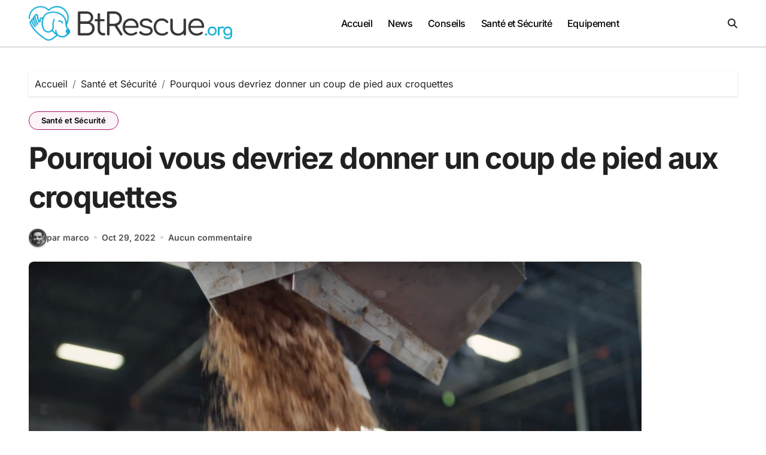

--- FILE ---
content_type: text/html; charset=UTF-8
request_url: https://btrescue.org/pourquoi-vous-devriez-donner-un-coup-de-pied-aux-croquettes/
body_size: 14304
content:
<!DOCTYPE html><html lang="fr-FR"><head><meta charset="UTF-8"><meta name="viewport" content="width=device-width, initial-scale=1"><link rel="profile" href="https://gmpg.org/xfn/11"><meta name='robots' content='index, follow, max-image-preview:large, max-snippet:-1, max-video-preview:-1' /><title>Pourquoi vous devriez donner un coup de pied aux croquettes - BtRescue</title><link rel="canonical" href="https://btrescue.org/pourquoi-vous-devriez-donner-un-coup-de-pied-aux-croquettes/" /><meta property="og:locale" content="fr_FR" /><meta property="og:type" content="article" /><meta property="og:title" content="Pourquoi vous devriez donner un coup de pied aux croquettes - BtRescue" /><meta property="og:description" content="[ad_1] Image reproduite avec l&rsquo;aimable autorisation de Gentle Dog Trainers Plus tôt ce mois-ci, nous..." /><meta property="og:url" content="https://btrescue.org/pourquoi-vous-devriez-donner-un-coup-de-pied-aux-croquettes/" /><meta property="og:site_name" content="BtRescue" /><meta property="article:published_time" content="2022-10-29T13:05:42+00:00" /><meta property="article:modified_time" content="2022-10-29T13:05:45+00:00" /><meta property="og:image" content="https://btrescue.org/wp-content/uploads/2022/10/Screen-Shot-2021-02-01-at-11.01.19-AM-1024x555.png" /><meta property="og:image:width" content="1024" /><meta property="og:image:height" content="555" /><meta property="og:image:type" content="image/png" /><meta name="author" content="marco" /><meta name="twitter:card" content="summary_large_image" /><meta name="twitter:label1" content="Écrit par" /><meta name="twitter:data1" content="marco" /><meta name="twitter:label2" content="Durée de lecture estimée" /><meta name="twitter:data2" content="4 minutes" /> <script type="application/ld+json" class="yoast-schema-graph">{"@context":"https://schema.org","@graph":[{"@type":"Article","@id":"https://btrescue.org/pourquoi-vous-devriez-donner-un-coup-de-pied-aux-croquettes/#article","isPartOf":{"@id":"https://btrescue.org/pourquoi-vous-devriez-donner-un-coup-de-pied-aux-croquettes/"},"author":{"name":"marco","@id":"https://btrescue.org/#/schema/person/06e80a020c1e6142aba7b13ffd72ee4b"},"headline":"Pourquoi vous devriez donner un coup de pied aux croquettes","datePublished":"2022-10-29T13:05:42+00:00","dateModified":"2022-10-29T13:05:45+00:00","mainEntityOfPage":{"@id":"https://btrescue.org/pourquoi-vous-devriez-donner-un-coup-de-pied-aux-croquettes/"},"wordCount":941,"publisher":{"@id":"https://btrescue.org/#organization"},"image":{"@id":"https://btrescue.org/pourquoi-vous-devriez-donner-un-coup-de-pied-aux-croquettes/#primaryimage"},"thumbnailUrl":"https://btrescue.org/wp-content/uploads/2022/10/Screen-Shot-2021-02-01-at-11.01.19-AM-1024x555.png","articleSection":["Santé et Sécurité"],"inLanguage":"fr-FR"},{"@type":"WebPage","@id":"https://btrescue.org/pourquoi-vous-devriez-donner-un-coup-de-pied-aux-croquettes/","url":"https://btrescue.org/pourquoi-vous-devriez-donner-un-coup-de-pied-aux-croquettes/","name":"Pourquoi vous devriez donner un coup de pied aux croquettes - BtRescue","isPartOf":{"@id":"https://btrescue.org/#website"},"primaryImageOfPage":{"@id":"https://btrescue.org/pourquoi-vous-devriez-donner-un-coup-de-pied-aux-croquettes/#primaryimage"},"image":{"@id":"https://btrescue.org/pourquoi-vous-devriez-donner-un-coup-de-pied-aux-croquettes/#primaryimage"},"thumbnailUrl":"https://btrescue.org/wp-content/uploads/2022/10/Screen-Shot-2021-02-01-at-11.01.19-AM-1024x555.png","datePublished":"2022-10-29T13:05:42+00:00","dateModified":"2022-10-29T13:05:45+00:00","breadcrumb":{"@id":"https://btrescue.org/pourquoi-vous-devriez-donner-un-coup-de-pied-aux-croquettes/#breadcrumb"},"inLanguage":"fr-FR","potentialAction":[{"@type":"ReadAction","target":["https://btrescue.org/pourquoi-vous-devriez-donner-un-coup-de-pied-aux-croquettes/"]}]},{"@type":"ImageObject","inLanguage":"fr-FR","@id":"https://btrescue.org/pourquoi-vous-devriez-donner-un-coup-de-pied-aux-croquettes/#primaryimage","url":"https://btrescue.org/wp-content/uploads/2022/10/Screen-Shot-2021-02-01-at-11.01.19-AM-1024x555.png","contentUrl":"https://btrescue.org/wp-content/uploads/2022/10/Screen-Shot-2021-02-01-at-11.01.19-AM-1024x555.png","width":1024,"height":555},{"@type":"BreadcrumbList","@id":"https://btrescue.org/pourquoi-vous-devriez-donner-un-coup-de-pied-aux-croquettes/#breadcrumb","itemListElement":[{"@type":"ListItem","position":1,"name":"Home","item":"https://btrescue.org/"},{"@type":"ListItem","position":2,"name":"Pourquoi vous devriez donner un coup de pied aux croquettes"}]},{"@type":"WebSite","@id":"https://btrescue.org/#website","url":"https://btrescue.org/","name":"BtRescue","description":"Le blog pour vos animaux","publisher":{"@id":"https://btrescue.org/#organization"},"potentialAction":[{"@type":"SearchAction","target":{"@type":"EntryPoint","urlTemplate":"https://btrescue.org/?s={search_term_string}"},"query-input":{"@type":"PropertyValueSpecification","valueRequired":true,"valueName":"search_term_string"}}],"inLanguage":"fr-FR"},{"@type":"Organization","@id":"https://btrescue.org/#organization","name":"BtRescue","url":"https://btrescue.org/","logo":{"@type":"ImageObject","inLanguage":"fr-FR","@id":"https://btrescue.org/#/schema/logo/image/","url":"https://btrescue.org/wp-content/uploads/2022/08/cropped-Logo-1-transparent-bt.png","contentUrl":"https://btrescue.org/wp-content/uploads/2022/08/cropped-Logo-1-transparent-bt.png","width":1622,"height":277,"caption":"BtRescue"},"image":{"@id":"https://btrescue.org/#/schema/logo/image/"}},{"@type":"Person","@id":"https://btrescue.org/#/schema/person/06e80a020c1e6142aba7b13ffd72ee4b","name":"marco","image":{"@type":"ImageObject","inLanguage":"fr-FR","@id":"https://btrescue.org/#/schema/person/image/","url":"https://secure.gravatar.com/avatar/30adf2818ddfdf72f8a534d7e3d03294331bc390a07340a54fdafb8732205345?s=96&d=mm&r=g","contentUrl":"https://secure.gravatar.com/avatar/30adf2818ddfdf72f8a534d7e3d03294331bc390a07340a54fdafb8732205345?s=96&d=mm&r=g","caption":"marco"},"sameAs":["https://btrescue.org"],"url":"https://btrescue.org/author/marco/"}]}</script> <link rel="amphtml" href="https://btrescue.org/pourquoi-vous-devriez-donner-un-coup-de-pied-aux-croquettes/amp/" /><meta name="generator" content="AMP for WP 1.1.11"/><link rel='dns-prefetch' href='//www.googletagmanager.com' /><link rel='dns-prefetch' href='//pagead2.googlesyndication.com' /><link rel="alternate" type="application/rss+xml" title="BtRescue &raquo; Flux" href="https://btrescue.org/feed/" /><link rel="alternate" type="application/rss+xml" title="BtRescue &raquo; Flux des commentaires" href="https://btrescue.org/comments/feed/" /><link rel="alternate" title="oEmbed (JSON)" type="application/json+oembed" href="https://btrescue.org/wp-json/oembed/1.0/embed?url=https%3A%2F%2Fbtrescue.org%2Fpourquoi-vous-devriez-donner-un-coup-de-pied-aux-croquettes%2F" /><link rel="alternate" title="oEmbed (XML)" type="text/xml+oembed" href="https://btrescue.org/wp-json/oembed/1.0/embed?url=https%3A%2F%2Fbtrescue.org%2Fpourquoi-vous-devriez-donner-un-coup-de-pied-aux-croquettes%2F&#038;format=xml" /><style id='wp-img-auto-sizes-contain-inline-css' type='text/css'>img:is([sizes=auto i],[sizes^="auto," i]){contain-intrinsic-size:3000px 1500px}
/*# sourceURL=wp-img-auto-sizes-contain-inline-css */</style><!-- <link rel='stylesheet' id='blogdata-theme-fonts-css' href='https://btrescue.org/wp-content/cache/autoptimize/css/autoptimize_single_d21eabbae5bc42747e84e96d9fc460d6.css?ver=20201110' type='text/css' media='all' /> -->
<link rel="stylesheet" type="text/css" href="//btrescue.org/wp-content/cache/wpfc-minified/g3ai3wd3/fjw7c.css" media="all"/><style id='wp-block-library-inline-css' type='text/css'>:root{--wp-block-synced-color:#7a00df;--wp-block-synced-color--rgb:122,0,223;--wp-bound-block-color:var(--wp-block-synced-color);--wp-editor-canvas-background:#ddd;--wp-admin-theme-color:#007cba;--wp-admin-theme-color--rgb:0,124,186;--wp-admin-theme-color-darker-10:#006ba1;--wp-admin-theme-color-darker-10--rgb:0,107,160.5;--wp-admin-theme-color-darker-20:#005a87;--wp-admin-theme-color-darker-20--rgb:0,90,135;--wp-admin-border-width-focus:2px}@media (min-resolution:192dpi){:root{--wp-admin-border-width-focus:1.5px}}.wp-element-button{cursor:pointer}:root .has-very-light-gray-background-color{background-color:#eee}:root .has-very-dark-gray-background-color{background-color:#313131}:root .has-very-light-gray-color{color:#eee}:root .has-very-dark-gray-color{color:#313131}:root .has-vivid-green-cyan-to-vivid-cyan-blue-gradient-background{background:linear-gradient(135deg,#00d084,#0693e3)}:root .has-purple-crush-gradient-background{background:linear-gradient(135deg,#34e2e4,#4721fb 50%,#ab1dfe)}:root .has-hazy-dawn-gradient-background{background:linear-gradient(135deg,#faaca8,#dad0ec)}:root .has-subdued-olive-gradient-background{background:linear-gradient(135deg,#fafae1,#67a671)}:root .has-atomic-cream-gradient-background{background:linear-gradient(135deg,#fdd79a,#004a59)}:root .has-nightshade-gradient-background{background:linear-gradient(135deg,#330968,#31cdcf)}:root .has-midnight-gradient-background{background:linear-gradient(135deg,#020381,#2874fc)}:root{--wp--preset--font-size--normal:16px;--wp--preset--font-size--huge:42px}.has-regular-font-size{font-size:1em}.has-larger-font-size{font-size:2.625em}.has-normal-font-size{font-size:var(--wp--preset--font-size--normal)}.has-huge-font-size{font-size:var(--wp--preset--font-size--huge)}.has-text-align-center{text-align:center}.has-text-align-left{text-align:left}.has-text-align-right{text-align:right}.has-fit-text{white-space:nowrap!important}#end-resizable-editor-section{display:none}.aligncenter{clear:both}.items-justified-left{justify-content:flex-start}.items-justified-center{justify-content:center}.items-justified-right{justify-content:flex-end}.items-justified-space-between{justify-content:space-between}.screen-reader-text{border:0;clip-path:inset(50%);height:1px;margin:-1px;overflow:hidden;padding:0;position:absolute;width:1px;word-wrap:normal!important}.screen-reader-text:focus{background-color:#ddd;clip-path:none;color:#444;display:block;font-size:1em;height:auto;left:5px;line-height:normal;padding:15px 23px 14px;text-decoration:none;top:5px;width:auto;z-index:100000}html :where(.has-border-color){border-style:solid}html :where([style*=border-top-color]){border-top-style:solid}html :where([style*=border-right-color]){border-right-style:solid}html :where([style*=border-bottom-color]){border-bottom-style:solid}html :where([style*=border-left-color]){border-left-style:solid}html :where([style*=border-width]){border-style:solid}html :where([style*=border-top-width]){border-top-style:solid}html :where([style*=border-right-width]){border-right-style:solid}html :where([style*=border-bottom-width]){border-bottom-style:solid}html :where([style*=border-left-width]){border-left-style:solid}html :where(img[class*=wp-image-]){height:auto;max-width:100%}:where(figure){margin:0 0 1em}html :where(.is-position-sticky){--wp-admin--admin-bar--position-offset:var(--wp-admin--admin-bar--height,0px)}@media screen and (max-width:600px){html :where(.is-position-sticky){--wp-admin--admin-bar--position-offset:0px}}
/*# sourceURL=wp-block-library-inline-css */</style><style id='global-styles-inline-css' type='text/css'>:root{--wp--preset--aspect-ratio--square: 1;--wp--preset--aspect-ratio--4-3: 4/3;--wp--preset--aspect-ratio--3-4: 3/4;--wp--preset--aspect-ratio--3-2: 3/2;--wp--preset--aspect-ratio--2-3: 2/3;--wp--preset--aspect-ratio--16-9: 16/9;--wp--preset--aspect-ratio--9-16: 9/16;--wp--preset--color--black: #000000;--wp--preset--color--cyan-bluish-gray: #abb8c3;--wp--preset--color--white: #ffffff;--wp--preset--color--pale-pink: #f78da7;--wp--preset--color--vivid-red: #cf2e2e;--wp--preset--color--luminous-vivid-orange: #ff6900;--wp--preset--color--luminous-vivid-amber: #fcb900;--wp--preset--color--light-green-cyan: #7bdcb5;--wp--preset--color--vivid-green-cyan: #00d084;--wp--preset--color--pale-cyan-blue: #8ed1fc;--wp--preset--color--vivid-cyan-blue: #0693e3;--wp--preset--color--vivid-purple: #9b51e0;--wp--preset--gradient--vivid-cyan-blue-to-vivid-purple: linear-gradient(135deg,rgb(6,147,227) 0%,rgb(155,81,224) 100%);--wp--preset--gradient--light-green-cyan-to-vivid-green-cyan: linear-gradient(135deg,rgb(122,220,180) 0%,rgb(0,208,130) 100%);--wp--preset--gradient--luminous-vivid-amber-to-luminous-vivid-orange: linear-gradient(135deg,rgb(252,185,0) 0%,rgb(255,105,0) 100%);--wp--preset--gradient--luminous-vivid-orange-to-vivid-red: linear-gradient(135deg,rgb(255,105,0) 0%,rgb(207,46,46) 100%);--wp--preset--gradient--very-light-gray-to-cyan-bluish-gray: linear-gradient(135deg,rgb(238,238,238) 0%,rgb(169,184,195) 100%);--wp--preset--gradient--cool-to-warm-spectrum: linear-gradient(135deg,rgb(74,234,220) 0%,rgb(151,120,209) 20%,rgb(207,42,186) 40%,rgb(238,44,130) 60%,rgb(251,105,98) 80%,rgb(254,248,76) 100%);--wp--preset--gradient--blush-light-purple: linear-gradient(135deg,rgb(255,206,236) 0%,rgb(152,150,240) 100%);--wp--preset--gradient--blush-bordeaux: linear-gradient(135deg,rgb(254,205,165) 0%,rgb(254,45,45) 50%,rgb(107,0,62) 100%);--wp--preset--gradient--luminous-dusk: linear-gradient(135deg,rgb(255,203,112) 0%,rgb(199,81,192) 50%,rgb(65,88,208) 100%);--wp--preset--gradient--pale-ocean: linear-gradient(135deg,rgb(255,245,203) 0%,rgb(182,227,212) 50%,rgb(51,167,181) 100%);--wp--preset--gradient--electric-grass: linear-gradient(135deg,rgb(202,248,128) 0%,rgb(113,206,126) 100%);--wp--preset--gradient--midnight: linear-gradient(135deg,rgb(2,3,129) 0%,rgb(40,116,252) 100%);--wp--preset--font-size--small: 13px;--wp--preset--font-size--medium: 20px;--wp--preset--font-size--large: 36px;--wp--preset--font-size--x-large: 42px;--wp--preset--spacing--20: 0.44rem;--wp--preset--spacing--30: 0.67rem;--wp--preset--spacing--40: 1rem;--wp--preset--spacing--50: 1.5rem;--wp--preset--spacing--60: 2.25rem;--wp--preset--spacing--70: 3.38rem;--wp--preset--spacing--80: 5.06rem;--wp--preset--shadow--natural: 6px 6px 9px rgba(0, 0, 0, 0.2);--wp--preset--shadow--deep: 12px 12px 50px rgba(0, 0, 0, 0.4);--wp--preset--shadow--sharp: 6px 6px 0px rgba(0, 0, 0, 0.2);--wp--preset--shadow--outlined: 6px 6px 0px -3px rgb(255, 255, 255), 6px 6px rgb(0, 0, 0);--wp--preset--shadow--crisp: 6px 6px 0px rgb(0, 0, 0);}:where(.is-layout-flex){gap: 0.5em;}:where(.is-layout-grid){gap: 0.5em;}body .is-layout-flex{display: flex;}.is-layout-flex{flex-wrap: wrap;align-items: center;}.is-layout-flex > :is(*, div){margin: 0;}body .is-layout-grid{display: grid;}.is-layout-grid > :is(*, div){margin: 0;}:where(.wp-block-columns.is-layout-flex){gap: 2em;}:where(.wp-block-columns.is-layout-grid){gap: 2em;}:where(.wp-block-post-template.is-layout-flex){gap: 1.25em;}:where(.wp-block-post-template.is-layout-grid){gap: 1.25em;}.has-black-color{color: var(--wp--preset--color--black) !important;}.has-cyan-bluish-gray-color{color: var(--wp--preset--color--cyan-bluish-gray) !important;}.has-white-color{color: var(--wp--preset--color--white) !important;}.has-pale-pink-color{color: var(--wp--preset--color--pale-pink) !important;}.has-vivid-red-color{color: var(--wp--preset--color--vivid-red) !important;}.has-luminous-vivid-orange-color{color: var(--wp--preset--color--luminous-vivid-orange) !important;}.has-luminous-vivid-amber-color{color: var(--wp--preset--color--luminous-vivid-amber) !important;}.has-light-green-cyan-color{color: var(--wp--preset--color--light-green-cyan) !important;}.has-vivid-green-cyan-color{color: var(--wp--preset--color--vivid-green-cyan) !important;}.has-pale-cyan-blue-color{color: var(--wp--preset--color--pale-cyan-blue) !important;}.has-vivid-cyan-blue-color{color: var(--wp--preset--color--vivid-cyan-blue) !important;}.has-vivid-purple-color{color: var(--wp--preset--color--vivid-purple) !important;}.has-black-background-color{background-color: var(--wp--preset--color--black) !important;}.has-cyan-bluish-gray-background-color{background-color: var(--wp--preset--color--cyan-bluish-gray) !important;}.has-white-background-color{background-color: var(--wp--preset--color--white) !important;}.has-pale-pink-background-color{background-color: var(--wp--preset--color--pale-pink) !important;}.has-vivid-red-background-color{background-color: var(--wp--preset--color--vivid-red) !important;}.has-luminous-vivid-orange-background-color{background-color: var(--wp--preset--color--luminous-vivid-orange) !important;}.has-luminous-vivid-amber-background-color{background-color: var(--wp--preset--color--luminous-vivid-amber) !important;}.has-light-green-cyan-background-color{background-color: var(--wp--preset--color--light-green-cyan) !important;}.has-vivid-green-cyan-background-color{background-color: var(--wp--preset--color--vivid-green-cyan) !important;}.has-pale-cyan-blue-background-color{background-color: var(--wp--preset--color--pale-cyan-blue) !important;}.has-vivid-cyan-blue-background-color{background-color: var(--wp--preset--color--vivid-cyan-blue) !important;}.has-vivid-purple-background-color{background-color: var(--wp--preset--color--vivid-purple) !important;}.has-black-border-color{border-color: var(--wp--preset--color--black) !important;}.has-cyan-bluish-gray-border-color{border-color: var(--wp--preset--color--cyan-bluish-gray) !important;}.has-white-border-color{border-color: var(--wp--preset--color--white) !important;}.has-pale-pink-border-color{border-color: var(--wp--preset--color--pale-pink) !important;}.has-vivid-red-border-color{border-color: var(--wp--preset--color--vivid-red) !important;}.has-luminous-vivid-orange-border-color{border-color: var(--wp--preset--color--luminous-vivid-orange) !important;}.has-luminous-vivid-amber-border-color{border-color: var(--wp--preset--color--luminous-vivid-amber) !important;}.has-light-green-cyan-border-color{border-color: var(--wp--preset--color--light-green-cyan) !important;}.has-vivid-green-cyan-border-color{border-color: var(--wp--preset--color--vivid-green-cyan) !important;}.has-pale-cyan-blue-border-color{border-color: var(--wp--preset--color--pale-cyan-blue) !important;}.has-vivid-cyan-blue-border-color{border-color: var(--wp--preset--color--vivid-cyan-blue) !important;}.has-vivid-purple-border-color{border-color: var(--wp--preset--color--vivid-purple) !important;}.has-vivid-cyan-blue-to-vivid-purple-gradient-background{background: var(--wp--preset--gradient--vivid-cyan-blue-to-vivid-purple) !important;}.has-light-green-cyan-to-vivid-green-cyan-gradient-background{background: var(--wp--preset--gradient--light-green-cyan-to-vivid-green-cyan) !important;}.has-luminous-vivid-amber-to-luminous-vivid-orange-gradient-background{background: var(--wp--preset--gradient--luminous-vivid-amber-to-luminous-vivid-orange) !important;}.has-luminous-vivid-orange-to-vivid-red-gradient-background{background: var(--wp--preset--gradient--luminous-vivid-orange-to-vivid-red) !important;}.has-very-light-gray-to-cyan-bluish-gray-gradient-background{background: var(--wp--preset--gradient--very-light-gray-to-cyan-bluish-gray) !important;}.has-cool-to-warm-spectrum-gradient-background{background: var(--wp--preset--gradient--cool-to-warm-spectrum) !important;}.has-blush-light-purple-gradient-background{background: var(--wp--preset--gradient--blush-light-purple) !important;}.has-blush-bordeaux-gradient-background{background: var(--wp--preset--gradient--blush-bordeaux) !important;}.has-luminous-dusk-gradient-background{background: var(--wp--preset--gradient--luminous-dusk) !important;}.has-pale-ocean-gradient-background{background: var(--wp--preset--gradient--pale-ocean) !important;}.has-electric-grass-gradient-background{background: var(--wp--preset--gradient--electric-grass) !important;}.has-midnight-gradient-background{background: var(--wp--preset--gradient--midnight) !important;}.has-small-font-size{font-size: var(--wp--preset--font-size--small) !important;}.has-medium-font-size{font-size: var(--wp--preset--font-size--medium) !important;}.has-large-font-size{font-size: var(--wp--preset--font-size--large) !important;}.has-x-large-font-size{font-size: var(--wp--preset--font-size--x-large) !important;}
/*# sourceURL=global-styles-inline-css */</style><style id='classic-theme-styles-inline-css' type='text/css'>/*! This file is auto-generated */
.wp-block-button__link{color:#fff;background-color:#32373c;border-radius:9999px;box-shadow:none;text-decoration:none;padding:calc(.667em + 2px) calc(1.333em + 2px);font-size:1.125em}.wp-block-file__button{background:#32373c;color:#fff;text-decoration:none}
/*# sourceURL=/wp-includes/css/classic-themes.min.css */</style><!-- <link rel='stylesheet' id='contact-form-7-css' href='https://btrescue.org/wp-content/cache/autoptimize/css/autoptimize_single_64ac31699f5326cb3c76122498b76f66.css?ver=6.1.4' type='text/css' media='all' /> --><!-- <link rel='stylesheet' id='gn-frontend-gnfollow-style-css' href='https://btrescue.org/wp-content/plugins/gn-publisher/assets/css/gn-frontend-gnfollow.min.css?ver=1.5.26' type='text/css' media='all' /> --><!-- <link rel='stylesheet' id='all-css-css' href='https://btrescue.org/wp-content/cache/autoptimize/css/autoptimize_single_d04b0cf35abb0e22eecca58c52984615.css?ver=6.9' type='text/css' media='all' /> --><!-- <link rel='stylesheet' id='dark-css' href='https://btrescue.org/wp-content/cache/autoptimize/css/autoptimize_single_4196d9bce64d346dcee972d4dc66b7e3.css?ver=6.9' type='text/css' media='all' /> --><!-- <link rel='stylesheet' id='core-css' href='https://btrescue.org/wp-content/cache/autoptimize/css/autoptimize_single_761167ff28bf561a42103df394661ea6.css?ver=6.9' type='text/css' media='all' /> --><!-- <link rel='stylesheet' id='blogdata-style-css' href='https://btrescue.org/wp-content/cache/autoptimize/css/autoptimize_single_d3fecb632d1a13e4216422f381cc0ccf.css?ver=6.9' type='text/css' media='all' /> -->
<link rel="stylesheet" type="text/css" href="//btrescue.org/wp-content/cache/wpfc-minified/2k6z24k/fjw7c.css" media="all"/><style id='blogdata-style-inline-css' type='text/css'>footer .bs-footer-bottom-area .custom-logo, footer .bs-footer-copyright .custom-logo { width: 110px;} footer .bs-footer-bottom-area .custom-logo, footer .bs-footer-copyright .custom-logo { height: 50px;} 
/*# sourceURL=blogdata-style-inline-css */</style><!-- <link rel='stylesheet' id='wp-core-css' href='https://btrescue.org/wp-content/cache/autoptimize/css/autoptimize_single_ad8b9e457f4bbee091d0e82dec4c14a7.css?ver=6.9' type='text/css' media='all' /> --><!-- <link rel='stylesheet' id='woocommerce-css-css' href='https://btrescue.org/wp-content/cache/autoptimize/css/autoptimize_single_36c2aae5a59c69258d0c444f3488b82e.css?ver=6.9' type='text/css' media='all' /> --><!-- <link rel='stylesheet' id='default-css' href='https://btrescue.org/wp-content/cache/autoptimize/css/autoptimize_single_eca37d80b6999879c5bd67244200956c.css?ver=6.9' type='text/css' media='all' /> --><!-- <link rel='stylesheet' id='swiper-bundle-css-css' href='https://btrescue.org/wp-content/cache/autoptimize/css/autoptimize_single_9b51d6d2d6952aa25f82f8ca7b554248.css?ver=6.9' type='text/css' media='all' /> --><!-- <link rel='stylesheet' id='menu-core-css-css' href='https://btrescue.org/wp-content/cache/autoptimize/css/autoptimize_single_de5b180649eb0644ca0e9c45afbdca48.css?ver=6.9' type='text/css' media='all' /> --><!-- <link rel='stylesheet' id='smartmenus-css' href='https://btrescue.org/wp-content/cache/autoptimize/css/autoptimize_single_b659868adaf7e53e47a02f024fca0282.css?ver=6.9' type='text/css' media='all' /> -->
<link rel="stylesheet" type="text/css" href="//btrescue.org/wp-content/cache/wpfc-minified/llzms1w9/fjw7c.css" media="all"/> <script src='//btrescue.org/wp-content/cache/wpfc-minified/1oq6l9gy/fjw7c.js' type="text/javascript"></script>
<!-- <script type="text/javascript" src="https://btrescue.org/wp-includes/js/jquery/jquery.min.js?ver=3.7.1" id="jquery-core-js"></script> --> <!-- <script defer type="text/javascript" src="https://btrescue.org/wp-includes/js/jquery/jquery-migrate.min.js?ver=3.4.1" id="jquery-migrate-js"></script> --> <!-- <script defer type="text/javascript" src="https://btrescue.org/wp-content/cache/autoptimize/js/autoptimize_single_ee5d178484a55e36788dcb5d14b52d01.js?ver=6.9" id="blogdata-navigation-js"></script> --> <!-- <script defer type="text/javascript" src="https://btrescue.org/wp-content/cache/autoptimize/js/autoptimize_single_27fbae62289b17ce94845884c7347e1f.js?ver=6.9" id="swiper-bundle-js"></script> --> <!-- <script defer type="text/javascript" src="https://btrescue.org/wp-content/cache/autoptimize/js/autoptimize_single_5422ee3dc65dd7532c93eeca782b5183.js?ver=6.9" id="sticky-js-js"></script> --> <!-- <script defer type="text/javascript" src="https://btrescue.org/wp-content/cache/autoptimize/js/autoptimize_single_d5f7fb43a03d361850078409ffddd94e.js?ver=6.9" id="sticky-header-js-js"></script> --> <!-- <script defer type="text/javascript" src="https://btrescue.org/wp-content/cache/autoptimize/js/autoptimize_single_efcff8546ef4a6330321fdc755a75229.js?ver=6.9" id="smartmenus-js-js"></script> --> <!-- <script defer type="text/javascript" src="https://btrescue.org/wp-content/themes/blogdata/js/jquery.cookie.min.js?ver=6.9" id="jquery-cookie-js"></script> --> 
<script defer type="text/javascript" src="https://www.googletagmanager.com/gtag/js?id=G-M2D23VJN1L" id="google_gtagjs-js"></script> <script defer id="google_gtagjs-js-after" src="[data-uri]"></script> <link rel="https://api.w.org/" href="https://btrescue.org/wp-json/" /><link rel="alternate" title="JSON" type="application/json" href="https://btrescue.org/wp-json/wp/v2/posts/1805" /><link rel="EditURI" type="application/rsd+xml" title="RSD" href="https://btrescue.org/xmlrpc.php?rsd" /><meta name="generator" content="WordPress 6.9" /><link rel='shortlink' href='https://btrescue.org/?p=1805' /><meta name="generator" content="Site Kit by Google 1.168.0" /><style>.bs-blog-post p:nth-of-type(1)::first-letter {
display: none;
}</style><meta name="google-adsense-platform-account" content="ca-host-pub-2644536267352236"><meta name="google-adsense-platform-domain" content="sitekit.withgoogle.com"> <style type="text/css">.site-title,
.site-description {
position: absolute;
clip: rect(1px, 1px, 1px, 1px);
}</style> <script type="text/javascript" async="async" src="https://pagead2.googlesyndication.com/pagead/js/adsbygoogle.js?client=ca-pub-5360210901038140&amp;host=ca-host-pub-2644536267352236" crossorigin="anonymous"></script> </head><body data-rsssl=1 class="wp-singular post-template-default single single-post postid-1805 single-format-standard wp-custom-logo wp-embed-responsive wp-theme-blogdata wide  ta-hide-date-author-in-list defaultcolor" ><div id="page" class="site"> <a class="skip-link screen-reader-text" href="#content"> Passer au contenu</a><div class="wrapper" id="custom-background-css"><header class="bs-default"><div class="clearfix"></div><div class="bs-menu-full sticky-header"><div class="inner"><div class="container"><div class="main d-flex align-center"><div class="logo"><div class="site-logo"> <a href="https://btrescue.org/" class="navbar-brand" rel="home"><img width="1622" height="277" src="https://btrescue.org/wp-content/uploads/2022/08/cropped-Logo-1-transparent-bt.png" class="custom-logo" alt="BtRescue" decoding="async" fetchpriority="high" srcset="https://btrescue.org/wp-content/uploads/2022/08/cropped-Logo-1-transparent-bt.png 1622w, https://btrescue.org/wp-content/uploads/2022/08/cropped-Logo-1-transparent-bt-300x51.png 300w, https://btrescue.org/wp-content/uploads/2022/08/cropped-Logo-1-transparent-bt-1024x175.png 1024w, https://btrescue.org/wp-content/uploads/2022/08/cropped-Logo-1-transparent-bt-768x131.png 768w, https://btrescue.org/wp-content/uploads/2022/08/cropped-Logo-1-transparent-bt-1536x262.png 1536w" sizes="(max-width: 1622px) 100vw, 1622px" /></a></div><div class="site-branding-text d-none"><p class="site-title"> <a href="https://btrescue.org/" rel="home">BtRescue</a></p><p class="site-description">Le blog pour vos animaux</p></div></div><div class="navbar-wp"> <button class="menu-btn"> <span class="icon-bar"></span> <span class="icon-bar"></span> <span class="icon-bar"></span> </button><nav id="main-nav" class="nav-wp justify-center"><ul id="menu-menu-1" class="sm sm-clean"><li id="menu-item-1356" class="menu-item menu-item-type-custom menu-item-object-custom menu-item-home menu-item-1356"><a class="nav-link" title="Accueil" href="https://btrescue.org/">Accueil</a></li><li id="menu-item-1354" class="menu-item menu-item-type-taxonomy menu-item-object-category menu-item-1354"><a class="nav-link" title="News" href="https://btrescue.org/category/news/">News</a></li><li id="menu-item-1352" class="menu-item menu-item-type-taxonomy menu-item-object-category menu-item-1352"><a class="nav-link" title="Conseils" href="https://btrescue.org/category/conseils/">Conseils</a></li><li id="menu-item-1355" class="menu-item menu-item-type-taxonomy menu-item-object-category current-post-ancestor current-menu-parent current-post-parent menu-item-1355"><a class="nav-link" title="Santé et Sécurité" href="https://btrescue.org/category/sante-et-securite/">Santé et Sécurité</a></li><li id="menu-item-1353" class="menu-item menu-item-type-taxonomy menu-item-object-category menu-item-1353"><a class="nav-link" title="Equipement" href="https://btrescue.org/category/equipement/">Equipement</a></li></ul></nav></div><div class="right-nav"> <a class="msearch" href="#" bs-search-clickable="true"> <i class="fa-solid fa-magnifying-glass"></i> </a></div></div></div></div></div></header><aside class="bs-offcanvas end" bs-data-targeted="true"><div class="bs-offcanvas-close"> <a href="#" class="bs-offcanvas-btn-close" bs-data-removable="true"> <span></span> <span></span> </a></div><div class="bs-offcanvas-inner"><div class="bs-card-box empty-sidebar"><div class="bs-widget-title one"><h2 class='title'>Configurer la permutation de la colonne latérale</h3></div><p class='empty-sidebar-widget-text'> This is an example widget to show how the Header Toggle Sidebar looks by default. You can add custom widgets from the <a href='https://btrescue.org/wp-admin/widgets.php' title='widgets'> widgets </a> in the admin.</p></div></div></aside><main id="content" class="single-class content"><div class="container"><div class="bs-breadcrumb-section"><div class="overlay"><div class="row"><nav aria-label="breadcrumb"><ol class="breadcrumb"><div role="navigation" aria-label="Fil d’ariane" class="breadcrumb-trail breadcrumbs" itemprop="breadcrumb"><ul class="breadcrumb trail-items" itemscope itemtype="http://schema.org/BreadcrumbList"><meta name="numberOfItems" content="3" /><meta name="itemListOrder" content="Ascending" /><li itemprop="itemListElement breadcrumb-item" itemscope itemtype="http://schema.org/ListItem" class="trail-item breadcrumb-item  trail-begin"><a href="https://btrescue.org/" rel="home" itemprop="item"><span itemprop="name">Accueil</span></a><meta itemprop="position" content="1" /></li><li itemprop="itemListElement breadcrumb-item" itemscope itemtype="http://schema.org/ListItem" class="trail-item breadcrumb-item "><a href="https://btrescue.org/category/sante-et-securite/" itemprop="item"><span itemprop="name">Santé et Sécurité</span></a><meta itemprop="position" content="2" /></li><li itemprop="itemListElement breadcrumb-item" itemscope itemtype="http://schema.org/ListItem" class="trail-item breadcrumb-item  trail-end"><span itemprop="name"><span itemprop="name">Pourquoi vous devriez donner un coup de pied aux croquettes</span></span><meta itemprop="position" content="3" /></li></ul></div></ol></nav></div></div></div><div class="row"><div class="col-lg-12"><div class="bs-blog-post single"><div class="bs-header"><div class="bs-blog-category one"> <a href="https://btrescue.org/category/sante-et-securite/" style="" id="category_26_color" > Santé et Sécurité </a></div><h1 class="title" title="Pourquoi vous devriez donner un coup de pied aux croquettes"> Pourquoi vous devriez donner un coup de pied aux croquettes</h1><div class="bs-info-author-block"><div class="bs-blog-meta mb-0"> <span class="bs-author"> <a class="bs-author-pic" href="https://btrescue.org/author/marco/"> <img alt='' src='https://secure.gravatar.com/avatar/30adf2818ddfdf72f8a534d7e3d03294331bc390a07340a54fdafb8732205345?s=150&#038;d=mm&#038;r=g' srcset='https://secure.gravatar.com/avatar/30adf2818ddfdf72f8a534d7e3d03294331bc390a07340a54fdafb8732205345?s=300&#038;d=mm&#038;r=g 2x' class='avatar avatar-150 photo' height='150' width='150' decoding='async'/> par marco </a> </span> <span class="bs-blog-date"> <a href="https://btrescue.org/2022/10/"><time datetime="">Oct 29, 2022</time></a> </span> <span class="comments-link"> <a href="https://btrescue.org/pourquoi-vous-devriez-donner-un-coup-de-pied-aux-croquettes/"> Aucun commentaire </a> </span></div></div><div class="bs-blog-thumb"><img width="1024" height="555" src="https://btrescue.org/wp-content/uploads/2022/10/Screen-Shot-2021-02-01-at-11.01.19-AM-1024x555.png" class=" wp-post-image" alt="" decoding="async" srcset="https://btrescue.org/wp-content/uploads/2022/10/Screen-Shot-2021-02-01-at-11.01.19-AM-1024x555.png 1024w, https://btrescue.org/wp-content/uploads/2022/10/Screen-Shot-2021-02-01-at-11.01.19-AM-1024x555-300x163.png 300w, https://btrescue.org/wp-content/uploads/2022/10/Screen-Shot-2021-02-01-at-11.01.19-AM-1024x555-768x416.png 768w, https://btrescue.org/wp-content/uploads/2022/10/Screen-Shot-2021-02-01-at-11.01.19-AM-1024x555-585x317.png 585w" sizes="(max-width: 1024px) 100vw, 1024px" /></div></div><article class="small single"><p>[ad_1]</p><div><p style="text-align:center">Image reproduite avec l&rsquo;aimable autorisation de Gentle Dog Trainers</p><p>Plus tôt ce mois-ci, nous avons partagé quelques résolutions du Nouvel An concernant votre animal de compagnie, dont l&rsquo;une était d&rsquo;améliorer vos habitudes alimentaires.  Si vous définissez également cela comme un défi pour votre animal de compagnie, une bonne première étape consiste à lancer ses croquettes sur le trottoir.  Bien que les croquettes sèches soient l&rsquo;option populaire pour les aliments pour animaux de compagnie, cela ne signifie pas nécessairement que c&rsquo;est le meilleur choix.</p><p>Malheureusement, les images sur le devant des emballages d&rsquo;aliments pour animaux de compagnie ne donnent pas une image complète de ce qu&rsquo;il y a réellement à l&rsquo;intérieur.  Pour vous aider à prendre une décision éclairée sur la nourriture à donner à votre animal de compagnie, nous avons mis en évidence certains des ingrédients que vous ne connaissez peut-être pas dans les croquettes.</p><h2>Farine de viande</h2><p>En regardant la liste des ingrédients sur le côté de l&#8217;emballage des croquettes, vous remarquerez peut-être quelque chose appelé « farine de viande », mais qu&rsquo;est-ce que c&rsquo;est exactement ?  La farine de viande est le nom donné au mélange de viande non musculaire d&rsquo;animaux, y compris des choses comme les organes et la peau, qui ont été cuits à des températures très élevées jusqu&rsquo;à ce qu&rsquo;il ne reste plus qu&rsquo;une poudre de protéines hautement concentrée.  Cette poudre est connue sous le nom de farine de viande.  Non seulement cela ne semble pas très appétissant, mais les températures élevées auxquelles il est cuit réduisent la disponibilité des nutriments essentiels.</p><div class="wp-block-image"><figure class="aligncenter"></figure></div><h2><strong>Charges</strong></h2><p>Lorsqu&rsquo;il s&rsquo;agit d&rsquo;aliments pour animaux de compagnie, le terme «remplissage» est une expression fourre-tout pour les ingrédients qui ajoutent peu ou pas de valeur nutritive.  Bien qu&rsquo;individuellement, ils ne soient pas malsains, ils remplacent souvent des ingrédients plus riches sur le plan nutritionnel et sont utilisés pour «gonfler» les aliments.  Certains des ingrédients les plus courants qui entrent dans cette catégorie sont le maïs, le soja et le blé.</p><h2><strong>Sous-produits</strong></h2><p>Les sous-produits sont toute viande non musculaire qui n&rsquo;est pas propre à la consommation humaine et qui n&rsquo;est pas transformée en farine de viande.  Cela peut inclure des éléments comme l&rsquo;intestin, les poumons, les tissus adipeux et les os, ce qui permet aux croquettes de maintenir un niveau élevé de protéines, bien que ce soit grâce à l&rsquo;utilisation d&rsquo;ingrédients de mauvaise qualité.</p><div class="wp-block-image"><figure class="aligncenter is-resized"><img decoding="async" src="https://freshpet.com/wp-content/uploads/2021/02/english-cocker-spaniel-5937760_640.jpg" alt="" class="wp-image-215435" width="480" height="320"/></figure></div><h2><strong>Zéro ingrédients frais</strong></h2><p>Alors que les images sur l&#8217;emballage de nombreux aliments pour animaux de compagnie suggèrent qu&rsquo;ils sont fabriqués à partir de viandes de qualité et de fruits et légumes frais, ce n&rsquo;est souvent pas le cas.  De nombreux aliments pour animaux de compagnie sont pleins de couleurs et de saveurs artificielles pour donner aux croquettes l&rsquo;apparence et le goût de quelque chose qu&rsquo;elles ne sont pas.  Étant donné que les saveurs proviennent de sources artificielles, elles manquent des nutriments qui existent dans la vraie chose.</p><h2><strong>Conservateurs</strong></h2><p>La durée de conservation étrangement longue de Kibble est due à l&rsquo;utilisation de conservateurs tels que le propylène glycol, l&rsquo;hydroxytoluène butylé (BHT) et l&rsquo;hydroxyanisole butylé (BHA).  Si vous vous êtes déjà demandé comment les croquettes semi-humides de votre animal ne sèchent pas une fois l&#8217;emballage ouvert, c&rsquo;est grâce à l&rsquo;utilisation de Propylène Glycol.  De même, le BHT et le BHA sont des antioxydants qui prolongent la durée de conservation des graisses qui gardent les croquettes « fraîches » pendant de longues périodes.  Non seulement ces conservateurs n&rsquo;ont aucune valeur nutritive, mais ils sont également utilisés dans un certain nombre de produits non alimentaires tels que les cosmétiques, le caoutchouc et les produits pétroliers.</p><div class="wp-block-image"><figure class="aligncenter is-resized"><img loading="lazy" decoding="async" src="https://freshpet.com/wp-content/uploads/2021/02/kibble-855419_640-1.jpg" alt="" class="wp-image-215432" width="480" height="320"/></figure></div><h2><strong>Pourquoi devriez-vous passer à Freshpet</strong></h2><p> Si l&rsquo;idée que votre animal mange l&rsquo;un de ces ingrédients vous dérange, vous serez heureux de savoir que vous ne les trouverez dans aucune de nos recettes Freshpet.  Ceux d&rsquo;entre vous qui n&rsquo;ont pas encore jeté les croquettes sur le trottoir se demandent peut-être « qu&rsquo;est-ce que Freshpet ? ».  En termes simples, c&rsquo;est l&rsquo;avenir de la nourriture pour animaux de compagnie.  La nourriture humaine s&rsquo;améliore et devient plus nutritive, mais la nourriture de notre animal de compagnie a beaucoup changé au cours des, oh, 50 dernières années ?  Nous sommes ici pour changer cela.</p><figure class="wp-block-image"><img decoding="async" src="https://freshpet.com/wp-content/uploads/2021/02/FFTK-Play-Button-Blog-1024x529.png" alt="" class="wp-image-215420"/></figure><p>Nous croyons que la nourriture fraîche et naturelle pour chiens est un élément clé pour aider nos animaux de compagnie à vivre leur vie la plus heureuse et la plus saine.  C&rsquo;est pourquoi toutes nos recettes ne contiennent aucun des éléments énumérés ci-dessus.  Au lieu de cela, ils sont fabriqués à partir d&rsquo;ingrédients frais et entiers, cuits doucement sans conservateurs et conservés au réfrigérateur, là où les viandes appartiennent.  Nos recettes d&rsquo;aliments sains pour chiens sont préparées avec du poulet ou du bœuf élevé aux États-Unis et livrés quotidiennement à nos cuisines Freshpet.  Nous utilisons ensuite la cuisson à la vapeur pour verrouiller les nutriments vitaux, le tout conformément aux normes FDA et USDA.  Pour trouver un réfrigérateur Freshpet dans un magasin près de chez vous, assurez-vous de consulter notre localisateur de magasins.</p></div><p>[ad_2]</p> <script defer src="[data-uri]"></script> <div class="post-share"><div class="post-share-icons cf"> <a class="facebook" href="https://www.facebook.com/sharer.php?url=https://btrescue.org/pourquoi-vous-devriez-donner-un-coup-de-pied-aux-croquettes/" class="link " target="_blank" > <i class="fab fa-facebook"></i> </a> <a class="twitter" href="http://twitter.com/share?url=https://btrescue.org/pourquoi-vous-devriez-donner-un-coup-de-pied-aux-croquettes/&#038;text=Pourquoi%20vous%20devriez%20donner%20un%20coup%20de%20pied%20aux%20croquettes" class="link " target="_blank"> <i class="fa-brands fa-x-twitter"></i> </a> <a class="envelope" href="mailto:?subject=Pourquoi%20vous%20devriez%20donner%20un%20coup%20de%20pied%20aux%20croquettes&#038;body=https://btrescue.org/pourquoi-vous-devriez-donner-un-coup-de-pied-aux-croquettes/" class="link " target="_blank" > <i class="fas fa-envelope-open"></i> </a> <a class="linkedin" href="https://www.linkedin.com/sharing/share-offsite/?url=https://btrescue.org/pourquoi-vous-devriez-donner-un-coup-de-pied-aux-croquettes/&#038;title=Pourquoi%20vous%20devriez%20donner%20un%20coup%20de%20pied%20aux%20croquettes" class="link " target="_blank" > <i class="fab fa-linkedin"></i> </a> <a href="javascript:pinIt();" class="pinterest"> <i class="fab fa-pinterest"></i> </a> <a class="telegram" href="https://t.me/share/url?url=https://btrescue.org/pourquoi-vous-devriez-donner-un-coup-de-pied-aux-croquettes/&#038;title=Pourquoi%20vous%20devriez%20donner%20un%20coup%20de%20pied%20aux%20croquettes" target="_blank" > <i class="fab fa-telegram"></i> </a> <a class="whatsapp" href="https://api.whatsapp.com/send?text=https://btrescue.org/pourquoi-vous-devriez-donner-un-coup-de-pied-aux-croquettes/&#038;title=Pourquoi%20vous%20devriez%20donner%20un%20coup%20de%20pied%20aux%20croquettes" target="_blank" > <i class="fab fa-whatsapp"></i> </a> <a class="reddit" href="https://www.reddit.com/submit?url=https://btrescue.org/pourquoi-vous-devriez-donner-un-coup-de-pied-aux-croquettes/&#038;title=Pourquoi%20vous%20devriez%20donner%20un%20coup%20de%20pied%20aux%20croquettes" target="_blank" > <i class="fab fa-reddit"></i> </a> <a class="print-r" href="javascript:window.print()"> <i class="fas fa-print"></i></a></div></div><div class="clearfix mb-3"></div><nav class="navigation post-navigation" aria-label="Publications"><h2 class="screen-reader-text">Navigation de l’article</h2><div class="nav-links"><div class="nav-previous"><a href="https://btrescue.org/comment-aider-a-soulager-un-animal-anxieux/" rel="prev"><div class="fas fa-angle-double-left"></div><span> Comment aider à soulager un animal anxieux</span></a></div><div class="nav-next"><a href="https://btrescue.org/les-resolutions-du-nouvel-an-qui-impliquent-aussi-vos-animaux-de-compagnie/" rel="next"><span>Les résolutions du Nouvel An qui impliquent aussi vos animaux de compagnie !</span><div class="fas fa-angle-double-right"></div></a></div></div></nav></article></div><div class="bs-info-author-block py-4 px-3 mb-4 flex-column justify-center text-center"> <a class="bs-author-pic" href="https://btrescue.org/author/marco/"><img alt='' src='https://secure.gravatar.com/avatar/30adf2818ddfdf72f8a534d7e3d03294331bc390a07340a54fdafb8732205345?s=150&#038;d=mm&#038;r=g' srcset='https://secure.gravatar.com/avatar/30adf2818ddfdf72f8a534d7e3d03294331bc390a07340a54fdafb8732205345?s=300&#038;d=mm&#038;r=g 2x' class='avatar avatar-150 photo' height='150' width='150' loading='lazy' decoding='async'/></a><div class="flex-grow-1"><h4 class="title">par <a href ="https://btrescue.org/author/marco/">marco</a></h4><p></p></div></div><div class="bs-related-post-info bs-card-box"><div class="bs-widget-title mb-3 one"><h4 class="title">Publication similaire</h4></div><div class="d-grid column3"><div class="bs-blog-post three md back-img bshre mb-lg-0"  style="background-image: url('https://btrescue.org/wp-content/uploads/2025/06/487a48a40dd2b6b657513c58243282c4.jpeg');" > <a class="link-div" href="https://btrescue.org/10-aliments-toxiques-pour-les-chats-a-connaitre/"></a><div class="inner"><div class="bs-blog-category one"> <a href="https://btrescue.org/category/sante-et-securite/" style="" id="category_26_color" > Santé et Sécurité </a></div><h4 class="title md"> <a href="https://btrescue.org/10-aliments-toxiques-pour-les-chats-a-connaitre/" title="10 aliments toxiques pour les chats à connaître"> 10 aliments toxiques pour les chats à connaître </a></h4><div class="bs-blog-meta"> <span class="bs-author"> <a class="auth" href="https://btrescue.org/author/marco/"> marco </a> </span> <span class="bs-blog-date"> <a href="https://btrescue.org/2025/06/"><time datetime="">Juin 16, 2025</time></a> </span></div></div></div><div class="bs-blog-post three md back-img bshre mb-lg-0"  style="background-image: url('https://btrescue.org/wp-content/uploads/2023/10/reba-spike-yOqjXdunULE-unsplash-scaled.jpg');" > <a class="link-div" href="https://btrescue.org/chien-et-chat-les-aliments-interdits/"></a><div class="inner"><div class="bs-blog-category one"> <a href="https://btrescue.org/category/sante-et-securite/" style="" id="category_26_color" > Santé et Sécurité </a></div><h4 class="title md"> <a href="https://btrescue.org/chien-et-chat-les-aliments-interdits/" title="Chien et chat: les aliments interdits"> Chien et chat: les aliments interdits </a></h4><div class="bs-blog-meta"> <span class="bs-author"> <a class="auth" href="https://btrescue.org/author/marco/"> marco </a> </span> <span class="bs-blog-date"> <a href="https://btrescue.org/2023/10/"><time datetime="">Oct 25, 2023</time></a> </span></div></div></div><div class="bs-blog-post three md back-img bshre mb-lg-0"  style="background-image: url('https://btrescue.org/wp-content/uploads/2022/11/ChallengeIntroduction_FreshFitREV.png');" > <a class="link-div" href="https://btrescue.org/aidez-nous-a-marcher-200-000-miles-pour-lutter-contre-lobesite-chez-les-animaux-de-compagnie-dans-le-freshfit-challenge/"></a><div class="inner"><div class="bs-blog-category one"> <a href="https://btrescue.org/category/sante-et-securite/" style="" id="category_26_color" > Santé et Sécurité </a></div><h4 class="title md"> <a href="https://btrescue.org/aidez-nous-a-marcher-200-000-miles-pour-lutter-contre-lobesite-chez-les-animaux-de-compagnie-dans-le-freshfit-challenge/" title="Aidez-nous à marcher 200 000 miles pour lutter contre l&rsquo;obésité chez les animaux de compagnie dans le FreshFit Challenge !"> Aidez-nous à marcher 200 000 miles pour lutter contre l&rsquo;obésité chez les animaux de compagnie dans le FreshFit Challenge ! </a></h4><div class="bs-blog-meta"> <span class="bs-author"> <a class="auth" href="https://btrescue.org/author/marco/"> marco </a> </span> <span class="bs-blog-date"> <a href="https://btrescue.org/2022/11/"><time datetime="">Nov 4, 2022</time></a> </span></div></div></div></div></div></div></div></div></main><div class="missed"><div class="container"><div class="row"><div class="col-12"><div class="wd-back position-relative"><div class="bs-widget-title one"><h2 class="title">Vous avez manqué</h2></div><div class="missedslider d-grid column4"><div class="bs-blog-post three md back-img bshre mb-0"  style="background-image: url('https://btrescue.org/wp-content/uploads/2025/09/1-1024x1024.webp'); "> <a class="link-div" href="https://btrescue.org/quelle-quantite-de-croquettes-donner-a-un-chat-chaque-jour/"></a><div class="inner"><div class="bs-blog-category one"> <a href="https://btrescue.org/category/conseils/" style="" id="category_25_color" > Conseils </a></div><h4 class="title md mb-0"> <a href="https://btrescue.org/quelle-quantite-de-croquettes-donner-a-un-chat-chaque-jour/" title="Quelle quantité de croquettes donner à un chat chaque jour ?"> Quelle quantité de croquettes donner à un chat chaque jour ?</a></h4></div></div><div class="bs-blog-post three md back-img bshre mb-0"  style="background-image: url('https://btrescue.org/wp-content/uploads/2025/06/487a48a40dd2b6b657513c58243282c4.jpeg'); "> <a class="link-div" href="https://btrescue.org/10-aliments-toxiques-pour-les-chats-a-connaitre/"></a><div class="inner"><div class="bs-blog-category one"> <a href="https://btrescue.org/category/sante-et-securite/" style="" id="category_26_color" > Santé et Sécurité </a></div><h4 class="title md mb-0"> <a href="https://btrescue.org/10-aliments-toxiques-pour-les-chats-a-connaitre/" title="10 aliments toxiques pour les chats à connaître"> 10 aliments toxiques pour les chats à connaître</a></h4></div></div><div class="bs-blog-post three md back-img bshre mb-0"  style="background-image: url('https://btrescue.org/wp-content/uploads/2024/01/e40243523bc42ef394b3ab02cec1e0d7.png'); "> <a class="link-div" href="https://btrescue.org/feloapp-transformer-la-garde-des-animaux-de-compagnie-au-quotidien/"></a><div class="inner"><div class="bs-blog-category one"> <a href="https://btrescue.org/category/news/" style="" id="category_24_color" > News </a></div><h4 class="title md mb-0"> <a href="https://btrescue.org/feloapp-transformer-la-garde-des-animaux-de-compagnie-au-quotidien/" title="FELOapp &#8211; Transformer la Garde des Animaux de Compagnie au Quotidien"> FELOapp &#8211; Transformer la Garde des Animaux de Compagnie au Quotidien</a></h4></div></div><div class="bs-blog-post three md back-img bshre mb-0"  style="background-image: url('https://btrescue.org/wp-content/uploads/2023/11/2bcadad851112005d228b2bf7fdd2ac4_html_830675a49f076dcc.jpg'); "> <a class="link-div" href="https://btrescue.org/les-nouveaux-animaux-de-compagnie/"></a><div class="inner"><div class="bs-blog-category one"> <a href="https://btrescue.org/category/news/" style="" id="category_24_color" > News </a></div><h4 class="title md mb-0"> <a href="https://btrescue.org/les-nouveaux-animaux-de-compagnie/" title="Les Nouveaux Animaux de Compagnie"> Les Nouveaux Animaux de Compagnie</a></h4></div></div></div></div></div></div></div></div><footer class="footer one "
><div class="overlay" style="background-color: ;"><div class="bs-footer-bottom-area"><div class="container"><div class="row align-center"><div class="col-lg-6 col-md-6"><div class="footer-logo text-xs"> <a href="https://btrescue.org/" class="navbar-brand" rel="home"><img width="1622" height="277" src="https://btrescue.org/wp-content/uploads/2022/08/cropped-Logo-1-transparent-bt.png" class="custom-logo" alt="BtRescue" decoding="async" srcset="https://btrescue.org/wp-content/uploads/2022/08/cropped-Logo-1-transparent-bt.png 1622w, https://btrescue.org/wp-content/uploads/2022/08/cropped-Logo-1-transparent-bt-300x51.png 300w, https://btrescue.org/wp-content/uploads/2022/08/cropped-Logo-1-transparent-bt-1024x175.png 1024w, https://btrescue.org/wp-content/uploads/2022/08/cropped-Logo-1-transparent-bt-768x131.png 768w, https://btrescue.org/wp-content/uploads/2022/08/cropped-Logo-1-transparent-bt-1536x262.png 1536w" sizes="(max-width: 1622px) 100vw, 1622px" /></a><div class="site-branding-text"><p class="site-title-footer"> <a href="https://btrescue.org/" rel="home">BtRescue</a></p><p class="site-description-footer">Le blog pour vos animaux</p></div></div></div><div class="col-lg-6 col-md-6"><ul class="bs-social"><li> <a  href="#"> <i class="fab fa-facebook"></i> </a></li><li> <a  href="#"> <i class="fa-brands fa-x-twitter"></i> </a></li><li> <a  href="#"> <i class="fab fa-instagram"></i> </a></li><li> <a  href="#"> <i class="fab fa-youtube"></i> </a></li><li> <a  href="#"> <i class="fab fa-telegram"></i> </a></li></ul></div></div></div></div><div class="bs-footer-copyright"><div class="container"><div class="row"><div class="col-lg-12 text-center"><p class="mb-0"> Copyright @2025. Tous droits réservés. <span class="sep"> | </span> <a href="https://themeansar.com/free-themes/blogdata/" target="_blank">BlogData</a> par <a href="https://themeansar.com" target="_blank">Themeansar</a> </a></p></div></div></div></div></div></footer></div><div class="blogdata_stt"> <a href="#" class="bs_upscr"> <i class="fa-solid fa-arrow-up"></i> </a></div>  <script type="speculationrules">{"prefetch":[{"source":"document","where":{"and":[{"href_matches":"/*"},{"not":{"href_matches":["/wp-*.php","/wp-admin/*","/wp-content/uploads/*","/wp-content/*","/wp-content/plugins/*","/wp-content/themes/blogdata/*","/*\\?(.+)"]}},{"not":{"selector_matches":"a[rel~=\"nofollow\"]"}},{"not":{"selector_matches":".no-prefetch, .no-prefetch a"}}]},"eagerness":"conservative"}]}</script> <div class="search-popup" bs-search-targeted="true"><div class="search-popup-content"><div class="search-popup-close"> <button type="button" class="btn-close" bs-dismiss-search="true"><i class="fa-solid fa-xmark"></i></button></div><div class="search-inner"><form role="search" method="get" class="search-form" action="https://btrescue.org/"> <label> <span class="screen-reader-text">Rechercher :</span> <input type="search" class="search-field" placeholder="Rechercher…" value="" name="s" /> </label> <input type="submit" class="search-submit" value="Rechercher" /></form></div></div></div><div class="bs-overlay-section" bs-remove-overlay="true"></div><style type="text/css">:root {
--wrap-color: #fff;
}
/*==================== Site title and tagline ====================*/
.site-title a, .site-description{
color: 000;
}
body.dark .site-title a, body.dark .site-description{
color: #fff;
}
/*=================== Blog Post Color ===================*/
.header-six .header-middle{
background: ;
}
.header-six .header-middle .overlay{
background-color: ;
}
.site-branding-text .site-title a:hover{
color: #a90e6d !important;
}
body.dark .site-branding-text .site-title a:hover{
color: #a90e6d !important;
}
/* Footer Color*/
footer .bs-footer-copyright {
background: ;
}
footer .bs-widget p, footer .site-title a, footer .site-title a:hover , footer .site-description, footer .site-description:hover, footer .bs-widget h6, footer .mg_contact_widget .bs-widget h6 {
color: ;
}
footer .bs-footer-copyright p, footer .bs-footer-copyright a {
color: ;
}
@media (min-width: 992px) {
.archive-class .sidebar-right, .archive-class .sidebar-left , .index-class .sidebar-right, .index-class .sidebar-left{
flex: 100;
max-width:% !important;
}
.archive-class .content-right , .index-class .content-right {
max-width: calc((100% - %)) !important;
}
}</style><style>/*=================== Blog Post Color ===================*/</style> <script defer src="[data-uri]"></script> <script type="text/javascript" src="https://btrescue.org/wp-includes/js/dist/hooks.min.js?ver=dd5603f07f9220ed27f1" id="wp-hooks-js"></script> <script type="text/javascript" src="https://btrescue.org/wp-includes/js/dist/i18n.min.js?ver=c26c3dc7bed366793375" id="wp-i18n-js"></script> <script defer id="wp-i18n-js-after" src="[data-uri]"></script> <script defer type="text/javascript" src="https://btrescue.org/wp-content/cache/autoptimize/js/autoptimize_single_96e7dc3f0e8559e4a3f3ca40b17ab9c3.js?ver=6.1.4" id="swv-js"></script> <script defer id="contact-form-7-js-translations" src="[data-uri]"></script> <script defer id="contact-form-7-js-before" src="[data-uri]"></script> <script defer type="text/javascript" src="https://btrescue.org/wp-content/cache/autoptimize/js/autoptimize_single_2912c657d0592cc532dff73d0d2ce7bb.js?ver=6.1.4" id="contact-form-7-js"></script> <script defer type="text/javascript" src="https://btrescue.org/wp-content/cache/autoptimize/js/autoptimize_single_22d2a4ceb067909f7e327ebe6d927ad5.js?ver=6.9" id="blogdata_custom-js-js"></script> <script defer type="text/javascript" src="https://btrescue.org/wp-content/cache/autoptimize/js/autoptimize_single_b4ba7b304cffc3c7262f5de4fea068a2.js?ver=6.9" id="blogdata-dark-js"></script> </body></html><!-- WP Fastest Cache file was created in 0.269 seconds, on 9 January 2026 @ 12h06 -->

--- FILE ---
content_type: text/html; charset=utf-8
request_url: https://www.google.com/recaptcha/api2/aframe
body_size: 267
content:
<!DOCTYPE HTML><html><head><meta http-equiv="content-type" content="text/html; charset=UTF-8"></head><body><script nonce="Xb45LnZnGpeywrKZuqAAPg">/** Anti-fraud and anti-abuse applications only. See google.com/recaptcha */ try{var clients={'sodar':'https://pagead2.googlesyndication.com/pagead/sodar?'};window.addEventListener("message",function(a){try{if(a.source===window.parent){var b=JSON.parse(a.data);var c=clients[b['id']];if(c){var d=document.createElement('img');d.src=c+b['params']+'&rc='+(localStorage.getItem("rc::a")?sessionStorage.getItem("rc::b"):"");window.document.body.appendChild(d);sessionStorage.setItem("rc::e",parseInt(sessionStorage.getItem("rc::e")||0)+1);localStorage.setItem("rc::h",'1768754607916');}}}catch(b){}});window.parent.postMessage("_grecaptcha_ready", "*");}catch(b){}</script></body></html>

--- FILE ---
content_type: text/css
request_url: https://btrescue.org/wp-content/cache/wpfc-minified/llzms1w9/fjw7c.css
body_size: 14852
content:
table{border-collapse:collapse;margin:0 0 24px;width:100%;word-wrap:break-word}table,th,td{border:1px solid #e9e9e9}th{background:#f6f6f6;padding:8px 11px;text-align:start}td a{font-weight:700}td{padding:8px 11px}.small.single a,p a,.small.single .nav-links a:hover,.bs-info-author-block .title a:hover,.bs-sidebar .bs-widget ul li a:hover,.wp-block-latest-comments .wp-block-latest-comments__comment-link:hover,.bs-blog-meta a:hover,.small.single .wp-block-latest-posts li a:hover,.small.single .wp-block-categories-list li a:hover,.small.single .wp-block-categories__list li a:hover,.small.single .wp-block-archives-list li a:hover,.bs-footer-copyright p a:hover,.page-class .bs-card-box a{text-decoration:underline}.small.single a:hover,p a:hover,.small.single .wp-block-button__link,.site-title a,.small.single .nav-links a,.small.single .single-nav-links a,a,.site-title-footer a,.small.single .wp-block-latest-posts li a,.small.single .wp-block-categories-list li a,.small.single .wp-block-categories__list li a,.small.single .wp-block-archives-list li a,.bs-footer-copyright p a,.page-class .bs-card-box a:hover,.comments-area.bs-card-box a{text-decoration:none}.content table,.single table{border-collapse:collapse;margin:0 0 24px;width:100%;word-wrap:break-word}.wp-block-calendar table th{background:#f6f6f6;color:#01012f;padding:8px 11.2px;text-align:start;font-weight:700}.content td,.single td{padding:8px 11.2px}.content table,.single table .content th,.single th .content td,.single td{border:1px solid #e9e9e9}.form-control{border-radius:0;margin-bottom:20px;box-shadow:inherit;padding:6px 12px;line-height:40px;border-width:2px;border-style:solid;height:40px}.form-control:focus{box-shadow:inherit}address{margin:0 0 1.6rem;line-height:2}pre{background:#f6f6f6;margin-bottom:32px;max-width:100%;overflow:auto;padding:16px}mark,ins,.mark{padding:2px 5px;border-radius:3px}hr{background-color:#e9e9e9;border:0;height:1px}code,kbd,tt,var{font-size:16px}code,kbd,tt,var,samp,pre{font-family:Inconsolata,monospace;-webkit-hyphens:none;-moz-hyphens:none;-ms-hyphens:none;hyphens:none}abbr,acronym{border-bottom:1px dotted #e9e9e9;cursor:help}iframe{border:0}big{font-size:125%}s,strike,del{text-decoration:line-through}em,cite,q{font-style:italic}ins,mark{text-decoration:none;padding:0 3px}mark,span.highlight,code,kbd,var,samp,tt{padding:2px 5px;border-radius:4px}legend{color:#000;padding:5px 10px;font-weight:600;display:table;max-width:100%;border-bottom:none;width:auto;padding:0;white-space:normal}.gallery .gallery-icon img{height:auto;max-width:100%;padding:0;border:5px solid #fff;-moz-box-shadow:0 0 5px 2px rgba(45,20,20,.3);-webkit-box-shadow:0 0 5px 2px rgba(45,20,20,.3);box-shadow:0 0 5px 2px rgba(45,20,20,.3)}fieldset{margin-bottom:1rem;border:1px solid #e9e9e9;margin:0 2px;padding:.35rem .95rem .75rem}fieldset p{margin:0 0 20px}.post-edit-link i{margin-left:0}::-webkit-input-placeholder{color:#463838}:-moz-placeholder{color:#463838}::-moz-placeholder{color:#463838}:-ms-input-placeholder{color:#463838}.screen-reader-text{border:0;clip:rect(1px,1px,1px,1px);clip-path:inset(50%);height:1px;margin:-1px;overflow:hidden;padding:0;position:absolute;width:1px;word-wrap:normal !important}.screen-reader-text:focus{background-color:#eee;clip:auto !important;clip-path:none;color:#444;display:block;font-size:1em;height:auto;left:5px;line-height:normal;padding:15px 23px 14px;text-decoration:none;top:5px;width:auto;z-index:100000}.skip-link:focus{display:block;left:.6rem;top:.7rem;font-size:1.4rem;font-weight:600;text-decoration:none;line-height:normal;padding:1.5rem 2.3rem 1.4rem;z-index:100000;left:auto}.wp-smiley{margin-bottom:0 !important}.has-text-align-left{text-align:start !important}.has-text-align-center{text-align:center !important}.has-text-align-right{text-align:end !important}.gallery{margin-left:-.5em;margin-right:-.5em}.gallery:after{display:table;content:"";clear:both}.gallery-item{margin:0;float:left;padding:.5em}.gallery-item img{width:100%}.gallery-columns-1 .gallery-item{width:100%;float:none}.gallery-columns-2 .gallery-item{width:50%}.gallery-columns-3 .gallery-item{width:33.3333%}.gallery-columns-4 .gallery-item{width:25%}.gallery-columns-5 .gallery-item{width:20%}.gallery-columns-6 .gallery-item{width:16.6667%}.gallery-columns-7 .gallery-item{width:14.2857%}.gallery-columns-8 .gallery-item{width:12.5%}.gallery-columns-9 .gallery-item{width:11.1111%}.gallery-columns-2 .gallery-item:nth-child(2n+1),.gallery-columns-3 .gallery-item:nth-child(3n+1),.gallery-columns-4 .gallery-item:nth-child(4n+1),.gallery-columns-5 .gallery-item:nth-child(5n+1),.gallery-columns-6 .gallery-item:nth-child(6n+1),.gallery-columns-7 .gallery-item:nth-child(7n+1),.gallery-columns-8 .gallery-item:nth-child(8n+1),.gallery-columns-9 .gallery-item:nth-child(9n+1){clear:left}.wp-block-button .wp-block-button__link,.wp-block-button .wp-block-button__link{padding:10px 35px;line-height:30px;overflow:hidden;position:relative;border-radius:0;font-weight:700;display:inline-block;transition:all .2s ease 0s;border-radius:30px;border:none;font-size:16px}:where(.wp-block-search__button-inside .wp-block-search__inside-wrapper){border:none}.entry-content img{margin:0 0 1.5em}.alignleft:has(img),img.alignleft{margin-right:1.5em;display:inline;float:left}.alignright:has(img),img.alignright{margin-left:1.5em;display:inline;float:right}.aligncenter:has(img),img.aligncenter{margin-right:auto;margin-left:auto;display:block;clear:both}.wp-caption{margin-bottom:1.5em;text-align:center;padding-top:5px}.wp-caption img{border:0 none;padding:0;margin:0}.wp-caption p.wp-caption-text{line-height:1.5;font-size:10px;margin:0}.wp-caption,.gallery-caption{max-width:100%}.wp-smiley{margin:0 !important;max-height:1em}blockquote.left{margin-right:20px;text-align:end;margin-left:0;width:33%;float:left}blockquote.right{margin-left:20px;text-align:start;margin-right:0;width:33%;float:right}.wpcf7-form{margin-bottom:50px}.wpcf7-form label{display:block}.wpcf7-textarea{height:200px}.bs-sidebar .bs-left-menu-widget ul li{border-radius:0;margin:0;padding:10px 20px}.bs-sidebar .bs-left-menu-widget ul li:hover,.bs-sidebar .bs-left-menu-widget ul li.active{border-radius:0 30px 30px 0}.wp-block-group__inner-container{overflow-x:hidden}ol.wp-block-latest-comments{padding:0;margin-bottom:0}.rtl ol.wp-block-latest-comments{padding:0}.wp-block-separator:not(.is-style-dots):not(.is-style-wide):not(.alignwide):not(.alignwide):not(.alignfull){max-width:100px;margin:auto}.bs-sidebar .wp-block-social-links .wp-social-link{padding:0}.bs-sidebar .wp-block-social-links .wp-social-link:last-child{margin-bottom:10px}.bs-sidebar .wp-block-social-links .wp-social-link .wp-block-social-link-anchor:hover{padding:.25em}.bs-widget .calendar_wrap table{width:100%;font-size:15px}.bs-widget .calendar_wrap table caption{font-size:16px;font-weight:500;line-height:35px;margin-bottom:0;padding:5px 12px;text-align:center;border-width:1px;border-style:solid}.bs-widget .calendar_wrap table thead th{border-width:1px;border-style:solid}.bs-widget .calendar_wrap table tbody td:hover,.bs-widget .calendar_wrap table tbody #today:hover{transition:all .3s ease 0s}.bs-widget .calendar_wrap table tfoot{border-width:1px;border-style:solid}.bs-widget .calendar_wrap table thead th{text-align:center;padding:6px 0}.bs-widget .calendar_wrap table tbody td{line-height:1.7;transition:background .15s ease 0s;text-align:center;border-width:1px;border-style:solid;padding:3px 5px}.bs-widget .calendar_wrap table tfoot{font-size:11px}.bs-widget .calendar_wrap table tfoot tr td#prev{padding:5px;text-transform:uppercase}.bs-widget .calendar_wrap table tfoot tr td#next{padding:5px;text-align:end;text-transform:uppercase}.bs-widget .calendar_wrap .wp-calendar-nav{display:flex;justify-content:space-between;padding:5px 5px 0}.bs-sidebar .bs-widget .textwidget select,.bs-sidebar .bs-widget .textwidget img{width:100%}.bs-sidebar .bs-widget .textwidget img.size-large{height:auto}.wp-block-gallery{display:flex;flex-wrap:wrap;margin:0;justify-content:space-between}.wp-block-gallery .wp-block-image{max-width:calc(50% - 5px);flex-basis:calc(50% - 5px);margin:0}.featured-image-caption{display:block;text-align:center}button.mfp-close:hover,button.mfp-close:focus{background:inherit}#cancel-comment-reply-link{margin-left:10px;padding:5px 10px;font-size:16px;border:2px solid;border-radius:8px}.post-items ul:not(.post-categories) li a,.post-items ol:not(.post-categories) li a,.post-items table a,strong a,blockquote a,code a,.navigation.posts-navigation .nav-links a:hover,.navigation.posts-navigation .nav-links a:hover,.comment-reply-link,.widget_text a:not(.more-link):not(.button),.comment-content a,.theme-custom-block a,.comment-detail .edit-link a,.comment-detail .reply a,pre.wp-block-code a,.comment-reply-link{text-decoration:underline}.comments-area .reply a{text-decoration:none}.single-nav-links{display:flex;flex-wrap:wrap;grid-gap:6px;justify-content:center;margin-top:30px}.single-nav-links a,.single-nav-links span{box-shadow:0 1px 3px rgba(0,0,0,.15);cursor:pointer;display:inline-flex;font-size:18px;line-height:40px;margin:0;padding:0;white-space:nowrap;width:auto;min-width:40px;height:40px;transition:all .3s ease 0s;text-decoration:none;position:relative;border-radius:30px;font-weight:500;align-items:center;justify-content:center;border-width:1px;border-style:solid}.wp-block-file{display:flex;justify-content:space-between;align-items:center;flex-wrap:wrap}.wp-block-file .wp-block-file__button{padding:.5em 1em}.wp-block-file a:not(.wp-block-file__button){font-weight:700}#comments .comment-list .children>li{position:relative}#comments .comment-list .children>li:before{position:absolute;content:'';height:calc(100% + 25px);width:.1rem;background-color:rgba(185,185,185,.4);left:-2.5rem;top:-1.5rem}#comments .comment-list .children>li:last-child:before{height:7rem}#comments .comment-list .children>li:after{position:absolute;content:'';height:.1rem;width:2.5rem;background-color:rgba(185,185,185,.4);left:-2.5rem;top:5.5rem}.comment-metadata .edit-link{padding-right:3rem;font-size:14px}.comment-body .reply{position:absolute;top:3.3rem;right:2rem}.comment-reply-title{margin-bottom:.5rem}.small.single .wp-block-quote.is-large,.small.single .wp-block-quote.is-style-large{position:relative;width:100%;border-width:0 0 0 5px;border-style:solid;padding-left:8px;padding:30px;border-radius:10px;margin-bottom:32px}.small.single .wp-block-quote cite,blockquote cite{text-align:inherit}.small.single .wp-block-latest-posts,.small.single .wp-block-categories-list,.small.single .wp-block-categories__list,.small.single .wp-block-archives-list{padding:0}.small.single .wp-block-latest-posts li,.small.single .wp-block-categories-list li,.small.single .wp-block-categories__list li,.small.single .wp-block-archives-list li{font-size:1.125rem;font-weight:700}.small.single .wp-block-latest-posts li:before,.small.single .wp-block-categories-list li:before,.small.single .wp-block-categories__list li:before,.small.single .wp-block-archives-list li:before{display:none}.alignfull,.alignwide,.wp-block-cover{margin-top:3.2rem;margin-bottom:3.2rem}.wp-block-image figcaption{margin:1rem auto 0 auto}figcaption{font-size:1rem;margin-top:.25rem}#content iframe{max-width:100%}.post-password-form{padding:4rem 3rem;border:.1rem solid rgba(185,185,185,.4);text-align:center}.post-password-form>p:first-child{max-width:30rem;margin-left:auto;margin-right:auto;font-size:1rem}.bs-blog-post.single .small .post-password-form>p:last-child{margin-bottom:0}.post-password-form label{font-weight:600;text-align:start;display:inline-block}.post-password-form label input{margin-top:.5rem}.wp-block-quote{border-width:0 0 0 5px;border-style:solid}hr{margin:1rem 0;color:inherit;background-color:currentColor;border:0;opacity:.25}ol,ul,dl{margin-top:0;margin-bottom:1rem}dt{font-weight:700}dd{margin-bottom:.5rem;margin-left:0;margin-inline-start:40px}ol,ul{padding-left:2rem}.small.single ul,.page-class .bs-card-box ul{list-style-type:disc}.rtl ol,.rtl ul{padding-right:2rem}.rtl .gallery-item{float:right}.rtl .gallery-columns-2 .gallery-item:nth-child(2n+1),.rtl .gallery-columns-3 .gallery-item:nth-child(3n+1),.rtl .gallery-columns-4 .gallery-item:nth-child(4n+1),.rtl .gallery-columns-5 .gallery-item:nth-child(5n+1),.rtl .gallery-columns-6 .gallery-item:nth-child(6n+1),.rtl .gallery-columns-7 .gallery-item:nth-child(7n+1),.rtl .gallery-columns-8 .gallery-item:nth-child(8n+1),.rtl .gallery-columns-9 .gallery-item:nth-child(9n+1){clear:right}.rtl .skip-link:focus{left:auto}.rtl img.alignleft,.rtl .alignleft:has(img){margin-left:1.5em;display:inline;float:right}.rtl img.alignright,.rtl .alignright:has(img){margin-right:1.5em;display:inline;float:left}.rtl .comment-metadata .edit-link{padding-right:0;padding-left:3rem}.rtl .comment-body .reply{right:auto;left:2rem}.rtl #comments .comment-list .children>li:after,.rtl #comments .comment-list .children>li:before{right:-2.5rem;left:0}.rtl .wp-block-quote{border-width:0 5px 0 0}@media(max-width:575px){#comments .comment-list .children>li:after{position:absolute;content:'';height:.1rem;width:1.2rem;background-color:rgba(185,185,185,.4);left:-1.2rem;top:5.5rem}#comments .comment-list .children>li:before{position:absolute;content:'';height:calc(100% + 25px);width:.1rem;background-color:rgba(185,185,185,.4);left:-1.2rem;top:-1.5rem}.rtl #comments .comment-list .children>li:after,.rtl #comments .comment-list .children>li:before{right:-1.2rem;left:0}}*:focus{outline:0}.woocommerce .products span.onsale,.woocommerce span.onsale{border-radius:0;display:block;font-size:13px;font-weight:400;line-height:25px;margin:4px !important;min-height:10px;padding:0 12px;z-index:999}.woocommerce span.onsale{margin:10px !important}.woocommerce ul.products li.product{text-align:center;padding-bottom:20px;transition:all .4s ease 0s;border-radius:0}.woocommerce ul.products li.product a img:hover{opacity:.6}.woocommerce-page .woocommerce-ordering select{padding:12px 15px 12px 10px;color:#a0a0a0;border:1px solid rgba(0,0,0,.1);border-radius:0}.woocommerce-page .products .product>a:first-child{position:relative;text-align:center;display:block}.woocommerce-page .products a.button{display:inline-block;text-align:center;border-radius:0;margin:10px;font-size:15px;border:none;font-weight:700;margin:0 auto !important}.woocommerce-page .products a.button:hover{box-shadow:0 4px 20px -5px rgba(0,0,0,.5)}.woocommerce-page .products h3{position:relative;display:inline-block;margin-bottom:30px;font-weight:700;font-size:12px;line-height:25px;float:none;width:auto;margin:0}.woocommerce-page .products .star-rating{position:relative;margin:0 auto}.woocommerce-page .products a .price{line-height:20px;width:100%;float:left;height:auto;min-height:40px;text-align:center;padding:10px 0}.woocommerce-page .products a .price del{display:inline-block !important;line-height:20px}.woocommerce-page .products a .price ins{display:inline-block;font-weight:700;background:0 0;line-height:20px;margin-left:10px}.woocommerce-page .products .added_to_cart{display:inline-block;text-align:center;padding:10px 20px;border-radius:0;border:none;font-size:12px;margin:0}.woocommerce-page .woocommerce-result-count{float:left;font-size:14px;line-height:46px;margin-top:20px}.woocommerce-page .woocommerce-ordering{float:right;margin-top:20px}.woocommerce-page .product-type-simple{position:relative}.woocommerce-cart .wc-proceed-to-checkout a.checkout-button{font-size:inherit}.woocommerce ul.products li.product .woocommerce-loop-product__title{padding:.5rem}footer .blogdata-widget .woocommerce ul.cart_list li img,footer .blogdata-widget .woocommerce ul.product_list_widget li img{margin-top:7px}.tabs.wc-tabs{text-align:center}.woocommerce div.product .woocommerce-tabs ul.tabs li:before,.woocommerce div.product .woocommerce-tabs ul.tabs li:after,.woocommerce div.product .woocommerce-tabs ul.tabs li:before{display:none}.woocommerce div.product .woocommerce-tabs ul.tabs li.active{border-width:0 0 1px;border-style:solid}.woocommerce div.product .woocommerce-tabs ul.tabs li{border-radius:0;background:0 0}.woocommerce div.product .woocommerce-tabs ul.tabs li{border-radius:0;background:0 0;border:none}.woocommerce div.product .woocommerce-tabs .panel h2{font-size:22px;line-height:25px}.related.products{text-align:center}.related.products h2{font-size:26px;line-height:40px}.woocommerce form .form-row label{width:100%}.woocommerce form .form-row input.input-text,.woocommerce form .form-row textarea{height:40px;margin-bottom:20px;border:2px solid #ebebeb;color:#ccc;border-radius:0;padding:6px 12px}.select2-container .select2-choice{height:40px;padding:6px 12px}.woocommerce table.shop_table{border-radius:0}.woocommerce .cart .button,.woocommerce .cart input.button{float:none;line-height:30px;padding:5px 35px;border-radius:0}.woocommerce .cart .button:hover,.woocommerce .cart input.button:hover{box-shadow:0 4px 20px -5px rgba(0,0,0,.5)}.woocommerce-cart .wc-proceed-to-checkout a.checkout-button{line-height:30px;padding:5px 35px;border-radius:0}.woocommerce-cart table.cart td.actions .coupon .input-text{border-radius:0;height:40px;border-width:1px;border-style:solid;min-width:110px}.woocommerce #payment #place_order,.woocommerce-page #payment #place_order{box-shadow:0 3px 10px rgba(0,0,0,.18),0 3px 6px rgba(0,0,0,.16)}.woocommerce-page .woocommerce-message{margin:0 0 40px;border-radius:3px;list-style:none}.woocommerce-page .woocommerce-message a{padding:6px 14px;font-size:12px}.woocommerce-page .woocommerce-error{list-style:none;padding:10px 0 10px 50px;margin:0 0 40px;border-radius:3px;border:none;float:left;width:100%}.woocommerce-page .woocommerce-error a{padding:6px 14px;font-size:12px}.woocommerce-page .woocommerce-info{list-style:none;padding:0;margin:0 0 40px;border-radius:3px;border:none;float:left;width:100%;margin-top:25px !important}.woocommerce-page .woocommerce-info a{padding:6px 14px;font-size:12px}.woocommerce-page .woocommerce-info{float:left;text-align:start;padding:15px 0 15px 50px}.woocommerce-page .woocommerce .woocommerce-info{border-radius:3px;border:none;padding:15px 0 15px 50px;margin-bottom:40px}.woocommerce-page .woocommerce .woocommerce-info a{opacity:.9}.woocommerce nav.woocommerce-pagination ul{border:none}.woocommerce nav.woocommerce-pagination ul li{border:none}.woocommerce nav.woocommerce-pagination ul li a,.woocommerce nav.woocommerce-pagination ul li span{float:left;line-height:1.42857;margin:6px;padding:6px 12px;border-radius:0}.woocommerce .widget_price_filter .price_slider_wrapper .ui-widget-content{background:#1a2128}.woocommerce .col2-set .col-1,.woocommerce-page .col2-set .col-1,.woocommerce .col2-set .col-2,.woocommerce-page .col2-set .col-2{max-width:100%;padding-left:0;padding-right:0}.bs-sidebar .bs-widget.widget_product_search .btn{padding:2px 12px;height:40px;border-radius:0;margin-left:-1px}.woocommerce h1,.woocommerce h2,.woocommerce h3,.woocommerce h4,.woocommerce h5,.woocommerce h6{margin-bottom:.5em}.woocommerce ul.products li.product .woocommerce-loop-product__link .woocommerce-loop-product__title{font-size:1.5rem;text-align:center;padding:0 0 2px;background-repeat:no-repeat;background-size:0% 1px;background-position:left 100%;background-image:linear-gradient(to bottom,currentColor 0%,currentColor 98%);transition:background-size .8s cubic-bezier(.25,.8,.25,1);display:inline}.woocommerce ul.products li.product .woocommerce-loop-product__link:hover .woocommerce-loop-product__title{background-repeat:no-repeat;background-size:100% 1px;background-position:left 100%;background-image:linear-gradient(to bottom,currentColor 0%,currentColor 98%);transition:background-size .8s cubic-bezier(.25,.8,.25,1)}.woocommerce ul.products li.product .button,.woocommerce div.product form.cart .button,.woocommerce #review_form #respond .form-submit input{padding:15px 20px;border-radius:30px;transition:all .5s}.woocommerce div.product form.cart div.quantity{margin:0 20px 0 0}.woocommerce ul.products li.product .price{text-align:center;font-size:1rem}.woocommerce ul.products li.product,.woocommerce-page ul.products li.product{text-align:center;overflow:hidden}.woocommerce span.onsale,.woocommerce ul.products li.product .onsale{width:200px;height:auto;min-height:20px;line-height:16px;top:25px;right:-60px;transform:rotate(45deg);border-radius:0}.woocommerce.single-product .type-product span.onsale{transform:rotate(0);width:55px;height:auto;padding:5px;top:10px;left:10px;border-radius:4px;box-shadow:0 0 10px 0 #00000020}.woocommerce .woocommerce-ordering select{height:50px}.woocommerce div.product .product_title{margin-bottom:.5rem}.woocommerce div.product form.cart .variations select{height:50px}.woocommerce div.product form.cart .variations td,.woocommerce div.product form.cart .variations th{text-align:start;display:block}.woocommerce .quantity .qty{width:5rem}.woocommerce-variation.single_variation{margin-bottom:1rem}.product_meta .sku_wrapper,.product_meta .posted_in,.product_meta .tagged_as{display:block;font-weight:600;margin-bottom:.313rem}.product_meta .sku_wrapper .sku,.product_meta .posted_in a,.product_meta .tagged_as a{font-weight:400}.woocommerce table.shop_attributes td p{padding:8px}.woocommerce table.shop_attributes td,.woocommerce table.shop_attributes th{border:1px solid var(--border-color)}table,th,td{border-collapse:collapse}.woocommerce table.shop_attributes{border-top:1px solid var(--border-color)}.woocommerce-tabs.wc-tabs-wrapper{margin:3rem 0}.woocommerce div.product .woocommerce-tabs .panel{margin:2em 0}.comment-respond .comment-reply-title{font-size:18px;font-weight:600;margin-bottom:.5rem;display:block}.comment-form-rating label{font-weight:600}.comment-form-rating .stars{font-size:1.25rem}.woocommerce #reviews #comment{height:240px}.wc-block-mini-cart .wc-block-mini-cart__button{border-radius:0;padding-right:15px}.woocommerce-cart .is-large.wc-block-cart .wc-block-cart-items td{border-top:1px solid var(--border-color)}.woocommerce-cart .wc-block-components-totals-wrapper,.woocommerce-cart .wp-block-woocommerce-cart-order-summary-totals-block{border-top:1px solid var(--border-color)}.woocommerce-checkout .is-large .wp-block-woocommerce-checkout-order-summary-block,.woocommerce-checkout .wc-block-components-totals-wrapper{border:1px solid var(--border-color)}.woocommerce-checkout .wc-block-components-form .wc-block-components-text-input input[type=email],.woocommerce-checkout .wc-block-components-form .wc-block-components-text-input input[type=number],.woocommerce-checkout .wc-block-components-form .wc-block-components-text-input input[type=tel],.woocommerce-checkout .wc-block-components-form .wc-block-components-text-input input[type=text],.woocommerce-checkout .wc-block-components-form .wc-block-components-text-input input[type=url],.woocommerce-checkout .wc-block-components-text-input input[type=email],.woocommerce-checkout .wc-block-components-text-input input[type=number],.woocommerce-checkout .wc-block-components-text-input input[type=tel],.woocommerce-checkout .wc-block-components-text-input input[type=text],.woocommerce-checkout .wc-block-components-text-input input[type=url]{border:1px solid var(--border-color);background:0 0;border-radius:30px;padding:0}.wc-block-components-form .wc-block-components-text-input input[type=text],.wc-block-components-combobox .wc-block-components-combobox-control input.components-combobox-control__input,.wc-block-components-form .wc-block-components-combobox .wc-block-components-combobox-control input.components-combobox-control__input{height:55px}.woocommerce-checkout .wc-block-components-combobox .wc-block-components-combobox-control input.components-combobox-control__input,.woocommerce-checkout .wc-block-components-form .wc-block-components-combobox .wc-block-components-combobox-control input.components-combobox-control__input,.woocommerce-checkout .wc-block-components-combobox .wc-block-components-combobox-control label.components-base-control__label,.woocommerce-checkout .wc-block-components-form .wc-block-components-combobox .wc-block-components-combobox-control label.components-base-control__label,.woocommerce-checkout .wc-block-components-form .wc-block-components-text-input label,.woocommerce-checkout .wc-block-components-text-input label{font-size:14px}.woocommerce-checkout .wc-block-components-combobox .wc-block-components-combobox-control input.components-combobox-control__input,.woocommerce-checkout .wc-block-components-form .wc-block-components-combobox .wc-block-components-combobox-control input.components-combobox-control__input{border:1px solid var(--border-color)}.woocommerce-checkout .wc-block-components-address-form__address_2-toggle{border:1px solid var(--border-color)}.woocommerce-checkout .wc-block-components-textarea{background:0 0;border:1px solid var(--border-color)}.woocommerce-checkout .wc-block-checkout__add-note .wc-block-components-textarea:focus{background:0 0}.rtl.woocommerce ul.products li.product .woocommerce-loop-product__link .woocommerce-loop-product__title{background-position:right 100%}.rtl.woocommerce ul.products li.product .woocommerce-loop-product__link:hover .woocommerce-loop-product__title{background-position:right 100%}.rtl.woocommerce.single-product .type-product span.onsale{left:auto;right:10px}.rtl.woocommerce span.onsale,.rtl.woocommerce ul.products li.product .onsale{transform:rotate(315deg);left:-60px;right:auto}:root{--secondary-color:#0c3dcf;--head-color:#212121;--stext-color:#000;--text-color:#4c4c4c;--wtitile-color:#000;--wtext-color:#666;--bg-color:transparent;--border-color:#e2e8f0;--box-color:transparent;--box-color2:#fff;--blog-color:#6e6e6e;--wrap-color:#fff;--cat-color:#a90e6d;--cat-text-color:#000;--headbg-color:#fff;--headmenu-color:#000;--ftbackcolor:#f2f2f8;--ftwtitile-color:#000;--ftwtext-color:#000;--bg-popup:#fff;--head-bodr:#bbb}.wrapper{background:var(--wrap-color)}.all:root{background-color:#fff}.dark:root{background-color:#121212}::selection{color:#fff;background:#a90e6d}.wd-back{background:var(--box-color)}::-webkit-scrollbar-thumb{background:linear-gradient(135deg,#a90e6d 1.18%,var(--secondary-color) 74.96%)}.site-title a,.site-description{color:var(--head-color)}.site-title a,.site-description{color:var(--stext-color)}.navbar-wp nav li a{color:var(--headmenu-color)}.navbar-wp nav li ul li a{color:var(--head-color)}.navbar-wp nav li a:hover{color:#a90e6d}.navbar-wp .icon-bar{background-color:var(--head-color)}.sm-clean a:hover .sub-arrow,.sm-clean a:focus .sub-arrow{border-color:#a90e6d transparent transparent}.sm-clean ul a:active,.sm-clean ul a.highlighted{color:var(--heae-color)}.dropdown-menu .dropdown-item:hover .sub-arrow{border-color:transparent transparent transparent #a90e6d}.sm-rtl .dropdown-menu .dropdown-item:hover .sub-arrow{border-color:transparent #a90e6d transparent transparent}.navbar-wp nav ul.sb-menu li a{background:#fff;color:#000}.navbar-wp nav ul.sb-menu li a:hover{color:#fff;background:#a90e6d}.bs-default{background:var(--box-color2);border-bottom-color:var(--head-bodr)}.bs-headthree{background-color:rgba(0,0,0,.45)}.bs-headthree .navbar-wp nav li a{color:#fff}.bs-headthree .navbar-wp nav li a:hover,.bs-headthree .navbar-wp nav li a:focus{color:#a90e6d}.bs-headthree .switch .slider:before,.bs-headthree .right-nav a{color:#fff}.bs-headfive{border-bottom-color:#f2f7fd}.hedaer-offcanvas .offcanvas-trigger{background-color:transparent;color:var(--head-color)}.hedaer-offcanvas .offcanvas-trigger:hover,.hedaer-offcanvas .offcanvas-trigger:focus{background:0 0}.bs-headthree .hedaer-offcanvas .offcanvas-trigger{color:#fff}.switch .slider:before{color:var(--head-color)}.switch input:checked+.slider:before{color:#fff}.right-nav .element{color:var(--secondary-color)}.bs-default .right-nav a{color:var(--head-color)}.bs-default .right-nav .subscribe-btn{color:#fff}.bs-headfive .right-nav a,.bs-headsix .right-nav a{color:var(--head-color)}.bs-headfive .right-nav .subscribe-btn,.bs-headsix .right-nav .subscribe-btn{color:#fff}.right-nav .element:hover,.right-nav .element:focus{color:transparent}.search-bar .form-dropdown{background:#fff}.menu-link-description{background:#a90e6d;color:#fff}.menu-link-description:after{border-top-color:#a90e6d}.bs-menu-full.header-sticky{background:var(--wrap-color)}.search-popup.show-search .search-popup-content{background:var(--bg-popup)}.search-popup .btn-close:hover,.search-popup .btn-close:focus{background:linear-gradient(90deg,var(--secondary-color) 1.18%,#a90e6d 74.96%)}body{color:var(--text-color)}input:not([type]),input[type=email],input[type=number],input[type=password],input[type=tel],input[type=url],input[type=text],textarea{color:var(--text-color);border-color:#eef3fb}.form-control:hover,textarea:hover,input:not([type]):hover,input[type=email]:hover,input[type=number]:hover,input[type=password]:hover,input[type=tel]:hover,input[type=url]:hover,input[type=text]:hover,input:not([type]):focus,input[type=email]:focus,input[type=number]:focus,input[type=password]:focus,input[type=tel]:focus,input[type=url]:focus,input[type=text]:focus{border-color:#a90e6d}input[type=submit],button{background:#a90e6d;border-color:#000;color:#fff}input[type=submit]:hover,button:hover,input[type=submit]:focus,button:focus{background:linear-gradient(90deg,var(--secondary-color) 1.18%,#a90e6d 74.96%);border-color:var(--secondary-color);color:#fff}a{color:#a90e6d}a:hover,a:focus{color:var(--head-color)}.wp-block-calendar tbody td{color:var(--text-color)}.bs-error-404 .title i{color:#a90e6d}.grey-bg{background:#f4f7fc}.bs .swiper-button-prev,.bs .swiper-button-next{background-color:#fff;color:#212121;border-color:var(--secondary-color)}.bs .swiper-pagination-bullet-active{background:#a90e6d}.missed .wd-back .swiper-pagination .swiper-pagination-bullet.swiper-pagination-bullet-active{background:#a90e6d}.bs .swiper-button-prev:hover,.bs .swiper-button-next:hover{background:#a90e6d;color:#fff}.mg-latest-news .bn_title{background:var(--secondary-color)}.mg-latest-news .bn_title .title{color:#fff;border-color:#fff}.mg-latest-news .mg-latest-news-slider a{color:var(--secondary-color)}.mg-latest-news .mg-latest-news-slider a:hover{color:#a90e6d}.envelope{background:#a90e6d;color:#fff}.post-share-icons a{color:var(--head-color);background-color:transparent}.post-share-icons a:hover,.post-share-icons a:focus{color:#a90e6d}.post-share-icons{border-color:var(--border-color)}.bs-social li i{color:var(--secondary-color)}.bs-footer-bottom-area .bs-social li i{color:var(--head-color)}.bs-headfive .bs-social li i{color:var(--head-color)}.bs-social li i:hover{color:#a90e6d}.bs-widget .bs-widget-tags a{color:var(--text-color);background:0 0;border-color:#e0e0e0}.bs-widget .bs-widget-tags a:hover,.bs-widget .bs-widget-tags a:focus{color:#fff;background:#a90e6d;border-color:#a90e6d}.section-hero.hero-four .overlay{background:linear-gradient(to right,#a90e6d,var(--secondary-color))}.section-hero .overlay{background:radial-gradient(circle,var(--secondary-color) 0%,#a90e6d 100%)}.section-hero .hero-content .inline-search .form-group .form-control::-moz-placeholder{color:#fff}.section-hero .hero-content .inline-search .form-group .form-control::placeholder{color:#fff}.section-hero .hero-content .inline-search .form-group .form-control{color:#fff}.section-hero .hero-content .title .hero_strok{color:transparent;-webkit-text-stroke-color:#a90e6d}.section-hero .hero-content .title .hero-icon_box{color:#999}.section-hero .hero-content .title{color:#fff}.mainfeatured .bs-widget{background-color:transparent}.bs-widget{background:var(--bg-color);border-bottom-color:#e4e4e4}.bs-widget-title{border-color:#eee}.bs-widget-title .title{color:var(--wtitile-color)}.bs-widget-title.two .title:before{background-color:#a90e6d}.bs-widget-title.three .title:before,.bs-widget-title.three .title:after{background-color:#a90e6d}.bs-widget-title.four .title:before{background:linear-gradient(90deg,var(--secondary-color) 1.18%,#a90e6d 74.96%)}.bs-widget-title.five .title:before,.bs-widget-title.five .title:after{background:linear-gradient(90deg,var(--secondary-color) 1.18%,#a90e6d 74.96%)}.bs-recent-blog-post .small-post{border-color:#d7d7d7}.small-post .title a{color:var(--head-color)}.small-post .title a:hover,.small-post .title a:focus{color:#a90e6d}.bs-blog-post{background:0 0}.bs-blog-post .bs-blog-thumb:before{background-color:#fff}.bs-blog-post.lg{background-color:#000}.bs-blog-post.one .bs-blog-thumb .circle_btn{color:#fff}.bs-blog-post.one .bs-blog-thumb .circle_btn:hover{color:#fff}.bs-blog-post .circle_btn{color:#fff}.bs-blog-post .small{color:var(--text-color)}.bs-blog-post.single .small.single,.page-class .bs-card-box{color:var(--head-color)}.bs-blog-post.single.head_two:after{background-color:rgba(0,0,0,.6)}.bs-blog-post.single.head_one:after{background-color:rgba(0,0,0,.6)}.bs-single-head.one:after{background-color:rgba(0,0,0,.6)}.bs-single-head.two .bs-header .title a{color:var(--secondary-color)}.bs-blog-post.three .inner:after{background-color:rgba(0,0,0,.6)}.bs-single-head.four .title a{color:#111}.bs-single-head.four .description{color:#111}.bs-single-head.five:after{background-color:rgba(0,0,0,.6)}.bs-single-head.five .bs-header{background-color:rgba(255,255,255,.3)}.bs-blog-post.five .bs-blog-thumb:before{background-color:transparent}.bs-blog-post.five .bs-blog-thumb:after{position:absolute;background-color:transparent}.bs-blog-post .bs-header .btitle,.bs-blog-post .bs-header .btitle a{color:var(--head-color)}.bs-blog-post .bs-header .bs-read{color:#f56565}.bs-blog-post.single .nav-links{background:var(--border-color)}.bs-blog-post.single .nav-links a,.bs-blog-post.single .single-nav-links a{color:var(--head-color)}.bs-blog-post.single .nav-links a:hover,.bs-blog-post.single .single-nav-links a:hover{color:#a90e6d}.bs-blog-post.one .bs-blog-thumb .circle_btn{background:linear-gradient(40deg,#a90e6d 1.18%,var(--secondary-color) 74.96%)}.bs-blog-post.two .small{background:var(--box-color);color:var(--text-color)}.bs-blog-post.three .title a{color:#fff}.bs-blog-post.three .bs-blog-category a{color:#fff}.bs-featured-category.three .d-grid .bs-widget .inner-content .bs-arrow-btn{background-color:#eee}.bs-featured-category .d-grid .bs-widget .inner-content .text h5 a:hover{background:linear-gradient(90deg,#a90e6d 1.18%,var(--secondary-color) 74.96%);color:#fff}.bs-featured-category .d-grid .bs-widget .inner-content .text h5 a{background-color:#fff}.bs-featured-category .d-grid .bs-widget:before{background-color:#fff}.bs-featured-category.four .d-grid .bs-widget .inner-content .text h5 a{color:#fff}.bs-featured-category.four .d-grid .bs-widget .inner-content .text span{color:#fff}.bs-blog-post.three .bs-blog-meta a,.bs-blog-post.three .bs-blog-meta span,.bs-blog-post.three .bs-blog-meta span:before{color:#fff}.bs-blog-post.four .small{background-color:var(--box-color)}.bs-blog-post.six .title a{color:#fff}.bs-blog-post.six .inner:after{background-color:rgba(0,0,0,.2)}.bs-blog-post.six .bs-blog-meta a,.bs-blog-post.six .bs-blog-meta span,.bs-blog-post.six .bs-blog-meta span:before{color:#fff}.bs-blog-post .bs-header .bs-blog-date{color:var(--text-color)}.bs-blog-post .bs-header .tag-links,.tag-links a{color:var(--text-color)}.bs-blog-post.five .small .title{background-color:transparent}.bs-blog-post.five .small .circle_btn{background:#fff;color:#a90e6d}.bs-blog-post .circle_btn:hover{background-color:#a90e6d;border-color:#a90e6d}.bs-blog-post.five .small .circle_btn:hover{background-color:#a90e6d;color:#fff}.recentarea-slider .small-post{border-color:#d7d7d7}.bs-widget .bs-author h4{color:var(--head-color)}.bs-widget .bs-author{color:var(--text-color)}.bs-blog-thumb .bs-blog-inner.two:after{background-color:transparent}.bs-blog-thumb .bs-blog-inner .title,.bs-blog-thumb .bs-blog-inner .title a{color:var(--head-color)}.bs-blog-thumb .bs-blog-inner .title:hover,.bs-blog-thumb .bs-blog-inner .title a:hover,.bs-blog-thumb .bs-blog-inner .title a:focus{color:#a90e6d}.bs-blog-thumb .bs-blog-inner.two .title,.bs-blog-thumb .bs-blog-inner.two .title a{color:var(--bg-color)}.bs-blog-inner.two .bs-blog-category a{color:var(--wrap-color)}.bs-single-head.four .bs-blog-category a{background-color:#a90e6d;color:#fff}.bs-single-head.four{background-image:linear-gradient(135deg,#fdfcfb 0%,#a90e6d 100%)}.bs-blog-category:before{background:#a90e6d}.bs-blog-category a{color:var(--cat-text-color);border-color:var(--cat-color)}.bs-blog-category a:before{background:var(--cat-color)}.bs-blog-category a:hover,.bs-blog-category a:focus{color:#fff;background:linear-gradient(90deg,var(--secondary-color) 1.18%,#a90e6d 74.96%)}.bs-blog-category.one a:hover{border-color:#a90e6d}.bs-blog-category.three a{border-top-color:transparent;border-left-color:transparent;border-right-color:transparent}.bs-blog-category.three a:hover{border-bottom-color:#a90e6d;background-color:transparent;color:#a90e6d}.bs-blog-category.four a{border-top-color:transparent;border-bottom-color:transparent;border-right-color:transparent}.bs-blog-category.four a:hover{border-left-color:#a90e6d;background-color:transparent;color:#a90e6d}.bs-blog-post .title{color:var(--head-color)}.bs-blog-post .title a:hover,.bs-blog-post .title a:focus,.bs-blog-post .title a:hover,.bs-blog-post .title a:focus{color:#a90e6d}.bs-blog-meta,.bs-blog-meta a{color:var(--text-color)}.bs-blog-meta a:hover,.bs-blog-meta a:focus,.tag-links a:hover{color:#a90e6d}.bs-info-author-block{background:var(--box-color);border-color:var(--border-color)}.bs-info-author-block .title a{color:var(--head-color)}.bs-info-author-block .title a:hover,.bs-info-author-block .title a:focus{color:#a90e6d}.comments-area a{color:var(--head-color)}.comments-area .comment-body{border-color:var(--border-color)}.comments-area .reply a:hover,.comments-area .reply a:focus{color:#a90e6d}.wp-block-quote{border-color:#a90e6d}blockquote{background:var(--border-color);border-color:#a90e6d;color:#718096}blockquote:before{color:#a90e6d}blockquote p{color:var(--head-color)}.wp-block-group .wp-block-heading.seven .title:before{background-color:#a90e6d}.bs-widget-title.seven .title:before{background-color:#a90e6d}.wp-block-group .wp-block-heading.six span{color:#f3f3f3}.bs-widget-title.five .title{color:#fff}.bs-widget-title.six span{color:#f3f3f3}.bs-widget-tags a,.tagcloud a,.wp-block-tag-cloud a{background:var(--bg-color2);border-color:var(--head-color);color:var(--head-color)}.wp-block-tag-cloud a:hover,.wp-block-tag-cloud a:focus{color:#fff;background:#a90e6d;border-color:#a90e6d}.widget_block .wp-block-search__button{background:#a90e6d;border-color:#000;color:var(--head-color)}.wp-block-search button.wp-block-search__button{color:#fff}.widget_block .wp-block-search__button:hover,.wp-block-search__button:focus{border-color:var(--secondary-color);color:#fff}.bs-content p{color:var(--text-color)}.bs-sidebar .bs-widget{background:0 0;border-color:#d7d7d7}.bs-sidebar .bs-widget ul li{border-color:var(--border-color);color:var(--text-color)}ol.wp-block-latest-comments li{border-color:var(--border-color)}.bs-sidebar .bs-widget ul li a{color:var(--wtext-color)}.bs-sidebar .bs-widget ul li a:hover,.bs-sidebar .bs-widget ul li a:focus{color:#a90e6d}.bs-sidebar .bs-widget ul.bs-social li a{color:#fff}.bs-sidebar .bs-widget.widget_blogdata-author-widget ul.bs-social li a i{color:var(--head-color)}.bs-sidebar .bs-widget.widget_blogdata-author-widget ul.bs-social li a:hover i{color:#a90e6d}.bs-sidebar .bs-widget .bs-widget-tags a,.bs-sidebar .bs-widget .tagcloud a{color:var(--cat-text-color);border-color:var(--cat-color)}.bs-sidebar .bs-widget .bs-widget-tags a:hover,.bs-sidebar .bs-widget .tagcloud a:hover,.bs-sidebar .bs-widget .bs-widget-tags a:focus,.bs-sidebar .bs-widget .tagcloud a:focus{color:#fff;background:linear-gradient(90deg,var(--secondary-color) 1.18%,#a90e6d 74.96%);border-color:#a90e6d}.bs-sidebar .bs-widget.widget_search .btn{background:#a90e6d;color:#fff;border-color:#e5e7eb}.bs-sidebar .bs-widget.widget_search .btn:hover,.bs-sidebar .bs-widget.widget_search .btn:focus{color:#fff;background:var(--secondary-color);border-color:var(--secondary-color)}.wp-block-latest-posts li a,.wp-block-categories-list li a,.wp-block-categories__list li a,.wp-block-archives-list li a,.bs-sidebar .bs-widget .wp-block-latest-posts li a,.bs-sidebar .bs-widget .wp-block-categories-list li a,.bs-sidebar .bs-widget .wp-block-categories__list li a,.bs-sidebar .bs-widget .wp-block-archives-list li a,.widget_nav_menu li a,.bs-sidebar .bs-widget.widget_nav_menu li a,.bs-sidebar .bs-widget.widget_meta li a{color:var(--head-color)}.bs-widget .calendar_wrap table thead th,.bs-widget .calendar_wrap table,.bs-widget .calendar_wrap td{border-color:rgba(51,51,51,.1);color:var(--text-color)}.bs-widget .calendar_wrap table caption{background:#a90e6d;border-color:#a90e6d;color:#fff}.widget_block .wp-block-search__label,.wp-block-search__label{color:var(--head-color)}.wp-block-latest-comments__comment-meta{color:var(--text-color)}.wp-block-latest-comments .wp-block-latest-comments__comment-author{color:#a90e6d}.comment-form textarea:focus{color:var(--text-color)}.widget_search .wp-block-search__input:focus{color:var(--text-color)}.wp-block-latest-comments .wp-block-latest-comments__comment-link{color:var(--text-color)}.wp-block-latest-comments .wp-block-latest-comments__comment-link:hover{color:#a90e6d}.wp-block-latest-posts li,.wp-block-categories-list li,.wp-block-categories__list li,.wp-block-archives-list li{border-color:var(--border-color)}.wp-block-latest-posts li:has(.wp-block-latest-posts__featured-image) .wp-block-latest-posts__post-title{color:var(--head-color)}.bs-sidebar .bs-widget.widget_blogdata-author-widget{background-color:var(--border-color)}h1,.h1,h2,.h2,h3,.h3,h4,.h4,h5,.h5,h6,.h6{color:var(--head-color)}a.btn,button.btn,.btn-theme,.more-link,button{background-color:#a90e6d;color:#fff;border-color:#a90e6d}.btn-theme:hover,.btn-theme:focus,.more-link:hover,.more-link:focus,.btn:hover,button.btn:hover,button[type=submit]:hover{background:linear-gradient(90deg,var(--secondary-color) 1.18%,#a90e6d 74.96%);color:#fff;border-color:#a90e6d}button,[type=button],[type=reset],[type=submit]{background-color:#a90e6d;color:#fff;border-color:#a90e6d}[type=button]:hover,[type=reset]:hover,[type=submit]:hover,button:focus,[type=button]:focus,[type=reset]:focus,[type=submit]:focus{background:linear-gradient(90deg,var(--secondary-color) 1.18%,#a90e6d 74.96%);color:#fff;border-color:var(--secondary-color)}.bs-blog-post.three.md.back-img{background-color:#333}.more-link,.btn-one,.btn-two{color:#fff;background:var(--secondary-color)}.more-link:hover,.btn-one:hover,.btn-two:hover{background-color:#a90e6d}.more-link:after,.btn-one:after,.btn-two:after{color:#fff}.more-link:hover:after,.btn-one:hover:after,.btn-two:hover:after{color:#fff}.btn-three:before{background:#a90e6d}.btn-three:hover:before,.btn-four:hover:before{color:#fff}.btn-five{background-color:#a90e6d !important;color:#fff !important}.btn-five:after{color:#fff}.btn-five:hover:after{color:#fff}.bs-single-head.one .bs-blog-category a,.bs-single-head.one .bs-info-author-block .btitle a{color:#fff}.bs-single-head.one .bs-info-author-block .btitle{color:#fff}.bs-single-head.one .bs-info-author-block .bs-blog-meta a{color:#fff}.bs-single-head.one,.bs-single-head.one .bs-blog-meta span,.bs-single-head.one .title a{color:#fff}.bs-single-head.one .title a:hover{color:#a90e6d}.bs-single-head.one .bs-page-breadcrumb>li a{color:#fff}.bs-single-head.two{background-image:linear-gradient(to right,#a90e6d 0%,#f6f3ff 100%)}.bs-single-head.three .title a{color:#000}.bs-single-head.five .bs-info-author-block .btitle a{color:#fff}.bs-single-head.five .bs-info-author-block .btitle{color:#fff}.bs-single-head.five .bs-info-author-block .bs-blog-meta a{color:#fff}.bs-single-head.five .title a{color:#fff}.bs-single-head.five .description{color:#fff}.pagination>li>a,.pagination>li>span{background:#fff;color:#999}.pagination>.active>a,.pagination>.active>a:hover,.pagination>li>a:hover,.pagination>li>a:focus,.pagination>.active>a,.pagination>.active>span,.pagination>.active>a:hover,.pagination>.active>span:hover,.pagination>.active>a:focus,.pagination>.active>span:focus{border-color:#a90e6d;background:#a90e6d;color:#fff}.page-item.active .page-link{border-color:#a90e6d;background:#a90e6d;color:#fff}.navigation.pagination .nav-links .page-numbers,.navigation.pagination .nav-links a{background-color:var(--box-color);border-color:var(--head-color);color:var(--head-color)}.navigation.pagination .nav-links .page-numbers.current,.navigation.pagination .nav-links a:hover,.single-nav-links span,a.error-btn{background-color:#a90e6d;color:#fff;border-color:#a90e6d}.navigation.pagination .nav-links .page-numbers.current:hover,.navigation.pagination .nav-links a:hover,.post-nav-links a:hover,.post-nav-links .post-page-numbers:hover,.navigation.pagination.next-prev>a:hover,.single-nav-links span:hover,.bs-blog-post.single .single-nav-links .post-page-numbers:hover{background-image:linear-gradient(90deg,var(--secondary-color) 1.18%,#a90e6d 74.96%);color:#fff;border-color:#a90e6d}.navbar-base .navbar-nav>.open>a,.navbar-base .navbar-nav>.open>a:hover,.navbar-base .navbar-nav>.open>a:focus{color:#fff}.navigation.pagination>.active>a,.navigation.pagination>.active>a:hover,.navigation.pagination>li>a:hover,.navigation.pagination>li>a:focus,.navigation.pagination>.active>a,.navigation.pagination>.active>span,.navigation.pagination>.active>a:hover,.navigation.pagination>.active>span:hover,.navigation.pagination>.active>a:focus,.navigation.pagination>.active>span:focus{border-color:#a90e6d;background:#a90e6d;color:#fff}.navigation p a:hover{color:var(--head-color)}.navigation.pagination.next-prev{color:transparent}.navigation.pagination.next-prev>a{background-color:#a90e6d;color:#fff;border-color:#a90e6d}.bs-breadcrumb-section .overlay{background:var(--box-color)}.bs-breadcrumb-section .breadcrumb a,.bs-breadcrumb-section .breadcrumb-item span{color:var(--head-color)}.breadcrumb-item+.breadcrumb-item:before{color:var(--head-color)}.bs-breadcrumb-section .breadcrumb a:hover,.bs-breadcrumb-section .breadcrumb a:focus,.bs-breadcrumb-section .breadcrumb .active a{color:#a90e6d}.bs-breadcrumb-section .overlay .breadcrumb .breadcrumb-item+.breadcrumb-item:before{color:#6c757d}.bs-breadcrumb-title h1{color:var(--head-color)}.bs-page-breadcrumb>li a{color:var(--head-color)}.bs-page-breadcrumb>li a:hover,.bs-page-breadcrumb>li a:focus{color:#a90e6d}.bs-page-breadcrumb>li+li:before{color:var(--head-color)}footer.one .overlay{background:var(--ftbackcolor)}footer.one .bs-footer-copyright{border-color:#bdbdbd}footer.one .bs-footer-widget-area .bs-inner-wrap .linehori{background-color:#483d2f}footer.one .bs-footer-widget-area .bs-inner-wrap .lineleft{background-color:#483d2f}footer.two .bs-footer-widget-area .row{background:var(--ftbackcolor)}footer.two .bs-footer-copyright{border-top-color:#e4e4e4}footer.three .overlay .bs-footer-widget-area .bs-widget .bs-widget-title .title{color:#fff}footer.three .overlay .bs-footer-widget-area .bs-widget .bs-blog-meta .bs-author a,footer.three .overlay .bs-footer-widget-area .bs-widget .bs-blog-meta .bs-blog-date a{color:#fff}footer.three .overlay .bs-footer-widget-area .bs-widget p{color:#fff}footer.three .overlay .bs-footer-widget-area .bs-widget .small-post .title a{color:#fff}footer.three .overlay .bs-footer-widget-area .bs-widget ul li a{color:#fff}footer.three .overlay .bs-footer-copyright .copyright p{color:#fff}footer.three .overlay .bs-footer-copyright .footer-social ul li a i{color:#fff}footer .site-title a,footer .site-description{color:#000}footer .bs-widget .title,footer .consultup_contact_widget .bs-widget .title,.widget_block h2{color:var(--ftwtitile-color)}footer .bs-widget ul li,footer .bs-widget ul li a{color:var(--ftwtext-color)}footer .bs-widget .wp-block-categories-list li{border-color:var(--border-color)}footer .text-input button.sub-link a{color:var(--bg-color)}footer .checkbox a{color:var(--secondary-color)}footer .bs-widget ul li a:hover,footer .bs-widget ul li a:focus{color:#a90e6d}footer .bs-widget .calendar_wrap table thead th,footer .bs-widget .calendar_wrap table tbody td,footer .bs-widget #calendar_wrap td,footer .bs-widget #calendar_wrap th,footer .bs-widget .calendar_wrap table caption{color:#f2f7fd;border-color:#eee}footer .bs-footer-copyright{background:initial}footer .bs-footer-copyright,footer .bs-footer-copyright p,footer .bs-footer-copyright a{color:var(--head-color)}footer .bs-footer-copyright a:hover,footer .bs-footer-copyright a:focus{color:#a90e6d}footer .bs-widget p{color:var(--ftwtext-color)}footer .bs-widget.widget_search .btn{color:#fff;background:#a90e6d;border-color:#a90e6d}footer h3 span{color:#a90e6d}footer .site-branding-text .site-title-footer a,footer .site-branding-text .site-description-footer{color:var(--head-color)}footer .bs-widget.widget_search .btn:hover,footer .bs-widget.widget_search .btn:focus{background:var(--secondary-color);border-color:var(--secondary-color)}footer .bs-widget .bs-author h4{color:#fff}footer .bs-widget .bs-author p{color:#e8e8e8}footer .bs-recent-blog-post .small-post .img-small-post.right{border-color:#fff}.bs_upscr{background:#a90e6d;border-color:#a90e6d;color:#fff !important}.bs_upscr:hover,.bs_upscr:focus{background:linear-gradient(90deg,var(--secondary-color) 1.18%,#a90e6d 74.96%);border-color:var(--pri-color);color:#fff}.site-title-footer a,.site-description-footer,p.site-title-footer a,p.site-description-footer{color:#fff}footer .bs-widget-title .title{color:var(--head-color)}footer input[type=search]{background-color:#222}.progress-scroll{background:linear-gradient(90deg,#a90e6d 1.18%,var(--secondary-color) 74.96%)}.bs-newslatter .text-input .form-control{background-color:transparent;color:#9fa2a6}.bs-newslatter .text-input .sub-link{background-color:#fff}.bs-marquee .marquee-item .item .title{color:#000}.bs-marquee{border-color:#e5e5e5}.bs-offcanvas{background-color:var(--bg-popup)}.bs-offcanvas .navbar-nav li{border-bottom-color:var(--border-color)}.bs-offcanvas .bs-offcanvas-inner .navbar-nav li a{color:var(--head-color)}.bs-offcanvas .bs-offcanvas-btn-close span{background-color:var(--head-color)}.form-control{border-color:#eef3fb}.form-control:focus{border-color:#a90e6d}.form-group label:before{background-color:#ddd}.form-group label:after{background-color:#a90e6d}.woocommerce ul.products li.product .woocommerce-loop-product__title{color:var(--head-color)}.woocommerce-page .products h3{color:#333}.woocommerce div.product .woocommerce-tabs .panel h2{color:#333}.related.products h2{color:#333}.woocommerce nav.woocommerce-pagination ul li a{color:#333}.woocommerce nav .woocommerce-pagination ul li span{color:#333}.woocommerce nav.woocommerce-pagination ul li a{border-color:#ddd}.woocommerce nav .woocommerce-pagination ul li span{border-color:#ddd}button.wc-block-cart-item__remove-link:hover{color:#a90e6d}.woocommerce-cart table.cart td.actions .coupon .input-text{border-color:#ebebeb}.right-nav a.bs-cart .bs-cart-count{color:#fff;background:#a90e6d}.bs-card-box{background:var(--bg-color);color:var(--text-color)}.woocommerce nav.woocommerce-pagination ul li a:focus,.woocommerce nav.woocommerce-pagination ul li a:hover,.woocommerce nav.woocommerce-pagination ul li span.current,.woocommerce #respond input#submit,.woocommerce input.button.alt,.woocommerce .cart input.button,.woocommerce-page .products a.button,.woocommerce #respond input#submit,.woocommerce input.button,.woocommerce #respond input#submit.alt.disabled,.woocommerce #respond input#submit.alt.disabled:hover,.woocommerce #respond input#submit.alt:disabled,.woocommerce #respond input#submit.alt:disabled:hover,.woocommerce #respond input#submit.alt[disabled]:disabled,.woocommerce #respond input#submit.alt[disabled]:disabled:hover,.woocommerce a.button.alt.disabled,.woocommerce a.button.alt.disabled:hover,.woocommerce a.button.alt:disabled,.woocommerce a.button.alt:disabled:hover,.woocommerce a.button.alt[disabled]:disabled,.woocommerce a.button.alt[disabled]:disabled:hover,.woocommerce button.button.alt.disabled,.woocommerce button.button.alt.disabled:hover,.woocommerce button.button.alt:disabled,.woocommerce button.button.alt:disabled:hover,.woocommerce button.button.alt[disabled]:disabled,.woocommerce button.button.alt[disabled]:disabled:hover,.woocommerce input.button.alt.disabled,.woocommerce input.button.alt.disabled:hover,.woocommerce input.button.alt:disabled,.woocommerce input.button.alt:disabled:hover,.woocommerce input.button.alt[disabled]:disabled,.woocommerce input.button.alt[disabled]:disabled:hover{background:#a90e6d}.woocommerce #respond input#submit.alt,.woocommerce a.button.alt,.woocommerce button.button.alt,.woocommerce input.button.alt{background-color:#a90e6d !important}.woocommerce nav.woocommerce-pagination ul li a,.woocommerce nav.woocommerce-pagination ul li span{background:#ebe9eb;color:#999}.woocommerce #respond input#submit,.woocommerce a.button.alt,.woocommerce button.button.alt,.woocommerce input.button.alt,.woocommerce-page .products .added_to_cart,.woocommerce div.product .woocommerce-tabs ul.tabs li.active,.woocommerce div.product .woocommerce-tabs ul.tabs li.active{color:#a90e6d}.woocommerce-cart table.cart td.actions .coupon .input-text:hover,.woocommerce-cart table.cart td.actions .coupon .input-text:focus,.woocommerce div.product .woocommerce-tabs ul.tabs li.active,.woocommerce nav .woocommerce-pagination ul li a:focus,.woocommerce nav .woocommerce-pagination ul li a:hover,.woocommerce nav.woocommerce-pagination ul li span.current,.woocommerce nav.woocommerce-pagination ul li a:focus,.woocommerce nav.woocommerce-pagination ul li a:hover,.woocommerce nav.woocommerce-pagination ul li span.current{border-color:#a90e6d}.woocommerce #review_form #respond .form-submit input:hover,.woocommerce-page .products a.button:hover,.woocommerce .cart .button:hover,.woocommerce .cart input.button:hover,.woocommerce #respond input#submit.alt:hover,.woocommerce a.button.alt:hover,.woocommerce button.button.alt:hover,.woocommerce input.button.alt:hover,.woocommerce #respond input#submit:hover,.woocommerce #respond input#submit:focus,.woocommerce a.button:hover,.woocommerce a.button:focus,.woocommerce button.button:hover,.woocommerce button.button:focus,.woocommerce input.button:hover,.woocommerce input.button:focus,.woocommerce div.product form.cart .button:hover{background:linear-gradient(90deg,var(--secondary-color) 1.18%,#a90e6d 74.96%);color:#fff}.woocommerce ul.products li.product a:focus{color:#fff}.woocommerce div.product .woocommerce-tabs ul.tabs li a{color:#161c28}.woocommerce-page .woocommerce .woocommerce-info a,.woocommerce-page .woocommerce .woocommerce-info:before,.woocommerce-page .woocommerce-message,.woocommerce-page .woocommerce-message a,.woocommerce-page .woocommerce-message a:hover,.woocommerce-page .woocommerce-message a:focus,.woocommerce .woocommerce-message:before,.woocommerce-page .woocommerce-error,.woocommerce-page .woocommerce-error a,.woocommerce-page .woocommerce .woocommerce-error:before,.woocommerce-page .woocommerce-info,.woocommerce-page .woocommerce-info a,.woocommerce-page .woocommerce-info:before,.woocommerce-page .woocommerce .woocommerce-info,.woocommerce nav .woocommerce-pagination ul li a:focus,.woocommerce nav.woocommerce-pagination ul li a:hover,.woocommerce nav.woocommerce-pagination ul li span.current,.woocommerce #respond input#submit:hover,.woocommerce #respond input#submit:focus,.woocommerce a.button:hover,.woocommerce a.button:focus,.woocommerce button.button:hover,.woocommerce button.button:focus,.woocommerce input.button:hover,.woocommerce input.button:focus{color:#fff}.woocommerce-cart .wc-proceed-to-checkout a .checkout-button,.woocommerce .cart input.button,.woocommerce #respond input#submit,.woocommerce button.button.alt,.woocommerce input.button.alt,.woocommerce nav.woocommerce-pagination ul li span.current,.woocommerce #respond input#submit,.woocommerce button.button,.woocommerce input.button,.woocommerce-page .products a.button,.woocommerce a.button,.woocommerce a.button,.woocommerce-page .products a.button,.woocommerce .cart .button,.woocommerce div.product form.cart .button{background:#a90e6d;color:#fff}.woocommerce .products span.onsale,.woocommerce span.onsale{background:#a90e6d}.woocommerce-page .products a .price,.woocommerce ul.products li.product .price,.woocommerce div.product p.price,.woocommerce div.product span.price{color:var(--text-color)}.woocommerce-page .products a .price ins{color:#e96656}.woocommerce-page .products .star-rating,.woocommerce-page .star-rating span,.woocommerce-page .stars span a{color:#ffc107}.woocommerce-page .woocommerce-message{background:#2ac56c}.woocommerce-page .woocommerce-message a{background-color:#a90e6d}.woocommerce-page .woocommerce-message a:hover,.woocommerce-page .woocommerce-message a:focus{background-color:#388e3c}.woocommerce-page .woocommerce-error{background:#ff5252}.woocommerce-page .woocommerce-error a{background-color:#f47565}.woocommerce-page .woocommerce-info{background:#4593e3}.woocommerce-page .woocommerce-info a{background-color:#5fb8dd}.woocommerce-page .woocommerce .woocommerce-info{background:#3ab0e2}.woocommerce .widget_price_filter .ui-slider .ui-slider-range{background:#a90e6d}.woocommerce .widget_price_filter .ui-slider .ui-slider-handle{background:#a90e6d}.woocommerce-page .woocommerce-ordering select{color:#a0a0a0}.woocommerce .widget_price_filter .price_slider_wrapper .ui-widget-content{background:#1a2128}.woocommerce form .form-row input.input-text,.woocommerce form .form-row textarea{border-color:#ccc;color:var(--text-color)}.woocommerce form .form-row label{color:var(--text-color)}.woocommerce-cart .wc-proceed-to-checkout a.checkout-button{color:var(--secondary-color)}.woocommerce-cart .wc-proceed-to-checkout a.checkout-button:hover,.woocommerce-cart .wc-proceed-to-checkout a.checkout-button:focus{background-color:var(--secondary-color);color:#fff;border-color:var(--secondary-color)}.woocommerce ul.products li.product .woocommerce-loop-product__link:hover .woocommerce-loop-product__title{color:#a90e6d}.woocommerce-checkout .wc-block-components-form .wc-block-components-text-input input[type=email],.woocommerce-checkout .wc-block-components-form .wc-block-components-text-input input[type=number],.woocommerce-checkout .wc-block-components-form .wc-block-components-text-input input[type=tel],.woocommerce-checkout .wc-block-components-form .wc-block-components-text-input input[type=text],.woocommerce-checkout .wc-block-components-form .wc-block-components-text-input input[type=url],.woocommerce-checkout .wc-block-components-text-input input[type=email],.woocommerce-checkout .wc-block-components-text-input input[type=number],.woocommerce-checkout .wc-block-components-text-input input[type=tel],.woocommerce-checkout .wc-block-components-text-input input[type=text],.woocommerce-checkout .wc-block-components-text-input input[type=url]{color:var(--text-color)}.woocommerce-checkout .wc-block-components-form .wc-block-components-text-input input[type=email]:focus,.woocommerce-checkout .wc-block-components-form .wc-block-components-text-input input[type=number]:focus,.woocommerce-checkout .wc-block-components-form .wc-block-components-text-input input[type=tel]:focus,.woocommerce-checkout .wc-block-components-form .wc-block-components-text-input input[type=text]:focus,.woocommerce-checkout .wc-block-components-form .wc-block-components-text-input input[type=url]:focus,.woocommerce-checkout .wc-block-components-text-input input[type=email]:focus,.woocommerce-checkout .wc-block-components-text-input input[type=number]:focus,.woocommerce-checkout .wc-block-components-text-input input[type=tel]:focus,.woocommerce-checkout .wc-block-components-text-input input[type=text]:focus,.woocommerce-checkout .wc-block-components-text-input input[type=url]:focus{background:0 0;color:var(--text-color)}.woocommerce-checkout .wc-block-components-combobox .wc-block-components-combobox-control input.components-combobox-control__input:focus,.woocommerce-checkout .wc-block-components-combobox .wc-block-components-combobox-control input.components-combobox-control__input[aria-expanded=true],.woocommerce-checkout .wc-block-components-form .wc-block-components-combobox .wc-block-components-combobox-control input.components-combobox-control__input:focus,.woocommerce-checkout .wc-block-components-form .wc-block-components-combobox .wc-block-components-combobox-control input.components-combobox-control__input[aria-expanded=true]{background:0 0;color:var(--text-color)}.woocommerce-checkout .wc-block-components-combobox .wc-block-components-combobox-control input.components-combobox-control__input,.woocommerce-checkout .wc-block-components-form .wc-block-components-combobox .wc-block-components-combobox-control input.components-combobox-control__input{background:0 0;color:var(--text-color)}.woocommerce-checkout .wc-block-components-combobox .wc-block-components-combobox-control label.components-base-control__label,.woocommerce-checkout .wc-block-components-form .wc-block-components-combobox .wc-block-components-combobox-control label.components-base-control__label,.woocommerce-checkout .wc-block-components-form .wc-block-components-text-input label,.woocommerce-checkout .wc-block-components-text-input label{color:var(--text-color)}.woocommerce-checkout .wc-block-components-address-form__address_2-toggle{color:var(--head-color)}.woocommerce-checkout .wc-block-components-textarea{color:var(--text-color)}.woocommerce-checkout .wc-block-checkout__add-note .wc-block-components-textarea:focus{color:var(--text-color)}.subscibe-area{background:var(--box-color)}.subscribe-aria .overlay .subscribe-inner .subscribe-content .feature-list li{color:var(--secondary-color)}.subscribe-aria .overlay .subscribe-inner .subscribe-content .feature-list li:before{color:var(--secondary-color)}.subscribe-aria .overlay{background-color:#eee}.bs-overlay-section{background-color:rgba(0,0,0,.75)}.wp-block-button .wp-block-button__link:hover,.wp-block-button .wp-block-button__link:focus{background:#fff;color:#32373c}.wp-block-file *+.wp-block-file__button{color:#fff;background:#a90e6d}.logged-in-as a{color:#a90e6d}#cancel-comment-reply-link:hover{color:#a90e6d}.wp-block-button .wp-block-button__link,.wp-block-button .wp-block-button__link{background:var(--ftwtitile-color);color:var(--headbg-color);border-color:var(--ftwtitile-color)}.wp-block-button .wp-block-button__link,.wp-block-button .wp-block-button__link{background-color:#a90e6d;color:#fff}.wp-block-button .wp-block-button__link:hover,.wp-block-button .wp-block-button__link:hover{background:linear-gradient(135deg,#a90e6d 1.18%,var(--secondary-color) 74.96%);color:#fff}th{background:0 0}pre{background:var(--ftbackcolor)}pre code{background:var(--ftbackcolor);color:var(--head-color)}mark,span.highlight,code,kbd,var,samp,tt{background:var(--headmenu-color);color:var(--headbg-color)}.small.single .wp-block-latest-posts li a:hover,.small.single .wp-block-categories-list li a:hover,.small.single .wp-block-categories__list li a:hover,.small.single .wp-block-archives-list li a:hover{color:#a90e6d}.post-password-form{background-color:var(--border-color)}@media(min-width:992px){.navbar-wp nav .sm-clean ul{background-color:var(--bg-popup)}.navbar-wp nav .sm-clean ul:after{border-bottom-color:var(--box-color2)}}@media (max-width:991.98px){.navbar-wp .nav-wp{background:var(--bg-color)}.navbar-wp nav ul.sm-clean li a,.navbar-wp .nav-wp .sm-clean{background:#fff;color:#000}.menu-btn{background-color:transparent;color:#a90e6d}.menu-btn:hover,.menu-btn:focus{background:0 0}.bs-headthree .sm-clean a .sub-arrow{border-color:#fff transparent transparent}}@font-face{font-family:'swiper-icons';src:url('[data-uri]') format('woff');font-weight:400;font-style:normal}:root{--swiper-theme-color:#007aff}.swiper-container{margin-left:auto;margin-right:auto;position:relative;overflow:hidden;list-style:none;padding:0;z-index:1}.swiper-container-vertical>.swiper-wrapper{flex-direction:column}.swiper-wrapper{position:relative;width:100%;height:100%;z-index:1;display:flex;transition-property:transform;box-sizing:content-box}.swiper-container-android .swiper-slide,.swiper-wrapper{transform:translate3d(0px,0,0)}.swiper-container-multirow>.swiper-wrapper{flex-wrap:wrap}.swiper-container-multirow-column>.swiper-wrapper{flex-wrap:wrap;flex-direction:column}.swiper-container-free-mode>.swiper-wrapper{transition-timing-function:ease-out;margin:0 auto}.swiper-container-pointer-events{touch-action:pan-y}.swiper-container-pointer-events.swiper-container-vertical{touch-action:pan-x}.swiper-slide{flex-shrink:0;width:100%;height:100%;position:relative;transition-property:transform}.swiper-slide-invisible-blank{visibility:hidden}.swiper-container-autoheight,.swiper-container-autoheight .swiper-slide{height:auto}.swiper-container-autoheight .swiper-wrapper{align-items:flex-start;transition-property:transform,height}.swiper-container-3d{perspective:1200px}.swiper-container-3d .swiper-wrapper,.swiper-container-3d .swiper-slide,.swiper-container-3d .swiper-slide-shadow-left,.swiper-container-3d .swiper-slide-shadow-right,.swiper-container-3d .swiper-slide-shadow-top,.swiper-container-3d .swiper-slide-shadow-bottom,.swiper-container-3d .swiper-cube-shadow{transform-style:preserve-3d}.swiper-container-3d .swiper-slide-shadow-left,.swiper-container-3d .swiper-slide-shadow-right,.swiper-container-3d .swiper-slide-shadow-top,.swiper-container-3d .swiper-slide-shadow-bottom{position:absolute;left:0;top:0;width:100%;height:100%;pointer-events:none;z-index:10}.swiper-container-3d .swiper-slide-shadow-left{background-image:linear-gradient(to left,rgba(0,0,0,.5),rgba(0,0,0,0))}.swiper-container-3d .swiper-slide-shadow-right{background-image:linear-gradient(to right,rgba(0,0,0,.5),rgba(0,0,0,0))}.swiper-container-3d .swiper-slide-shadow-top{background-image:linear-gradient(to top,rgba(0,0,0,.5),rgba(0,0,0,0))}.swiper-container-3d .swiper-slide-shadow-bottom{background-image:linear-gradient(to bottom,rgba(0,0,0,.5),rgba(0,0,0,0))}.swiper-container-css-mode>.swiper-wrapper{overflow:auto;scrollbar-width:none;-ms-overflow-style:none}.swiper-container-css-mode>.swiper-wrapper::-webkit-scrollbar{display:none}.swiper-container-css-mode>.swiper-wrapper>.swiper-slide{scroll-snap-align:start start}.swiper-container-horizontal.swiper-container-css-mode>.swiper-wrapper{scroll-snap-type:x mandatory}.swiper-container-vertical.swiper-container-css-mode>.swiper-wrapper{scroll-snap-type:y mandatory}:root{--swiper-navigation-size:44px}.swiper-button-prev,.swiper-button-next{position:absolute;top:50%;width:calc(var(--swiper-navigation-size) / 44 * 27);height:var(--swiper-navigation-size);margin-top:calc(-1 * var(--swiper-navigation-size) / 2);z-index:10;cursor:pointer;display:flex;align-items:center;justify-content:center;color:var(--swiper-navigation-color,var(--swiper-theme-color))}.swiper-button-prev.swiper-button-disabled,.swiper-button-next.swiper-button-disabled{opacity:.35;cursor:auto;pointer-events:none}.swiper-button-prev:after,.swiper-button-next:after{font-family:swiper-icons;font-size:var(--swiper-navigation-size);text-transform:none !important;letter-spacing:0;text-transform:none;font-variant:initial;line-height:1}.swiper-button-prev,.swiper-container-rtl .swiper-button-next{left:10px;right:auto}.swiper-button-prev:after,.swiper-container-rtl .swiper-button-next:after{content:'prev'}.swiper-button-next,.swiper-container-rtl .swiper-button-prev{right:10px;left:auto}.swiper-button-next:after,.swiper-container-rtl .swiper-button-prev:after{content:'next'}.swiper-button-prev.swiper-button-white,.swiper-button-next.swiper-button-white{--swiper-navigation-color:#fff}.swiper-button-prev.swiper-button-black,.swiper-button-next.swiper-button-black{--swiper-navigation-color:#000}.swiper-button-lock{display:none}.swiper-pagination{position:absolute;text-align:center;transition:.3s opacity;transform:translate3d(0,0,0);z-index:10}.swiper-pagination.swiper-pagination-hidden{opacity:0}.swiper-pagination-fraction,.swiper-pagination-custom,.swiper-container-horizontal>.swiper-pagination-bullets{bottom:10px;left:0;width:100%}.swiper-pagination-bullets-dynamic{overflow:hidden;font-size:0}.swiper-pagination-bullets-dynamic .swiper-pagination-bullet{transform:scale(.33);position:relative}.swiper-pagination-bullets-dynamic .swiper-pagination-bullet-active{transform:scale(1)}.swiper-pagination-bullets-dynamic .swiper-pagination-bullet-active-main{transform:scale(1)}.swiper-pagination-bullets-dynamic .swiper-pagination-bullet-active-prev{transform:scale(.66)}.swiper-pagination-bullets-dynamic .swiper-pagination-bullet-active-prev-prev{transform:scale(.33)}.swiper-pagination-bullets-dynamic .swiper-pagination-bullet-active-next{transform:scale(.66)}.swiper-pagination-bullets-dynamic .swiper-pagination-bullet-active-next-next{transform:scale(.33)}.swiper-pagination-bullet{width:8px;height:8px;display:inline-block;border-radius:50%;background:#000;opacity:.2}button.swiper-pagination-bullet{border:none;margin:0;padding:0;box-shadow:none;-webkit-appearance:none;-moz-appearance:none;appearance:none}.swiper-pagination-clickable .swiper-pagination-bullet{cursor:pointer}.swiper-pagination-bullet-active{opacity:1;background:var(--swiper-pagination-color,var(--swiper-theme-color))}.swiper-container-vertical>.swiper-pagination-bullets{right:10px;top:50%;transform:translate3d(0px,-50%,0)}.swiper-container-vertical>.swiper-pagination-bullets .swiper-pagination-bullet{margin:6px 0;display:block}.swiper-container-vertical>.swiper-pagination-bullets.swiper-pagination-bullets-dynamic{top:50%;transform:translateY(-50%);width:8px}.swiper-container-vertical>.swiper-pagination-bullets.swiper-pagination-bullets-dynamic .swiper-pagination-bullet{display:inline-block;transition:.2s transform,.2s top}.swiper-container-horizontal>.swiper-pagination-bullets .swiper-pagination-bullet{margin:0 4px}.swiper-container-horizontal>.swiper-pagination-bullets.swiper-pagination-bullets-dynamic{left:50%;transform:translateX(-50%);white-space:nowrap}.swiper-container-horizontal>.swiper-pagination-bullets.swiper-pagination-bullets-dynamic .swiper-pagination-bullet{transition:.2s transform,.2s left}.swiper-container-horizontal.swiper-container-rtl>.swiper-pagination-bullets-dynamic .swiper-pagination-bullet{transition:.2s transform,.2s right}.swiper-pagination-progressbar{background:rgba(0,0,0,.25);position:absolute}.swiper-pagination-progressbar .swiper-pagination-progressbar-fill{background:var(--swiper-pagination-color,var(--swiper-theme-color));position:absolute;left:0;top:0;width:100%;height:100%;transform:scale(0);transform-origin:left top}.swiper-container-rtl .swiper-pagination-progressbar .swiper-pagination-progressbar-fill{transform-origin:right top}.swiper-container-horizontal>.swiper-pagination-progressbar,.swiper-container-vertical>.swiper-pagination-progressbar.swiper-pagination-progressbar-opposite{width:100%;height:4px;left:0;top:0}.swiper-container-vertical>.swiper-pagination-progressbar,.swiper-container-horizontal>.swiper-pagination-progressbar.swiper-pagination-progressbar-opposite{width:4px;height:100%;left:0;top:0}.swiper-pagination-white{--swiper-pagination-color:#fff}.swiper-pagination-black{--swiper-pagination-color:#000}.swiper-pagination-lock{display:none}.swiper-scrollbar{border-radius:10px;position:relative;-ms-touch-action:none;background:rgba(0,0,0,.1)}.swiper-container-horizontal>.swiper-scrollbar{position:absolute;left:1%;bottom:3px;z-index:50;height:5px;width:98%}.swiper-container-vertical>.swiper-scrollbar{position:absolute;right:3px;top:1%;z-index:50;width:5px;height:98%}.swiper-scrollbar-drag{height:100%;width:100%;position:relative;background:rgba(0,0,0,.5);border-radius:10px;left:0;top:0}.swiper-scrollbar-cursor-drag{cursor:move}.swiper-scrollbar-lock{display:none}.swiper-zoom-container{width:100%;height:100%;display:flex;justify-content:center;align-items:center;text-align:center}.swiper-zoom-container>img,.swiper-zoom-container>svg,.swiper-zoom-container>canvas{max-width:100%;max-height:100%;object-fit:contain}.swiper-slide-zoomed{cursor:move}.swiper-lazy-preloader{width:42px;height:42px;position:absolute;left:50%;top:50%;margin-left:-21px;margin-top:-21px;z-index:10;transform-origin:50%;animation:swiper-preloader-spin 1s infinite linear;box-sizing:border-box;border:4px solid var(--swiper-preloader-color,var(--swiper-theme-color));border-radius:50%;border-top-color:transparent}.swiper-lazy-preloader-white{--swiper-preloader-color:#fff}.swiper-lazy-preloader-black{--swiper-preloader-color:#000}@keyframes swiper-preloader-spin{100%{transform:rotate(360deg)}}.swiper-container .swiper-notification{position:absolute;left:0;top:0;pointer-events:none;opacity:0;z-index:-1000}.swiper-container-fade.swiper-container-free-mode .swiper-slide{transition-timing-function:ease-out}.swiper-container-fade .swiper-slide{pointer-events:none;transition-property:opacity}.swiper-container-fade .swiper-slide .swiper-slide{pointer-events:none}.swiper-container-fade .swiper-slide-active,.swiper-container-fade .swiper-slide-active .swiper-slide-active{pointer-events:auto}.swiper-container-cube{overflow:visible}.swiper-container-cube .swiper-slide{pointer-events:none;-webkit-backface-visibility:hidden;backface-visibility:hidden;z-index:1;visibility:hidden;transform-origin:0 0;width:100%;height:100%}.swiper-container-cube .swiper-slide .swiper-slide{pointer-events:none}.swiper-container-cube.swiper-container-rtl .swiper-slide{transform-origin:100% 0}.swiper-container-cube .swiper-slide-active,.swiper-container-cube .swiper-slide-active .swiper-slide-active{pointer-events:auto}.swiper-container-cube .swiper-slide-active,.swiper-container-cube .swiper-slide-next,.swiper-container-cube .swiper-slide-prev,.swiper-container-cube .swiper-slide-next+.swiper-slide{pointer-events:auto;visibility:visible}.swiper-container-cube .swiper-slide-shadow-top,.swiper-container-cube .swiper-slide-shadow-bottom,.swiper-container-cube .swiper-slide-shadow-left,.swiper-container-cube .swiper-slide-shadow-right{z-index:0;-webkit-backface-visibility:hidden;backface-visibility:hidden}.swiper-container-cube .swiper-cube-shadow{position:absolute;left:0;bottom:0;width:100%;height:100%;opacity:.6;z-index:0}.swiper-container-cube .swiper-cube-shadow:before{content:'';background:#000;position:absolute;left:0;top:0;bottom:0;right:0;-webkit-filter:blur(50px);filter:blur(50px)}.swiper-container-flip{overflow:visible}.swiper-container-flip .swiper-slide{pointer-events:none;-webkit-backface-visibility:hidden;backface-visibility:hidden;z-index:1}.swiper-container-flip .swiper-slide .swiper-slide{pointer-events:none}.swiper-container-flip .swiper-slide-active,.swiper-container-flip .swiper-slide-active .swiper-slide-active{pointer-events:auto}.swiper-container-flip .swiper-slide-shadow-top,.swiper-container-flip .swiper-slide-shadow-bottom,.swiper-container-flip .swiper-slide-shadow-left,.swiper-container-flip .swiper-slide-shadow-right{z-index:0;-webkit-backface-visibility:hidden;backface-visibility:hidden}.sm{box-sizing:border-box;position:relative;z-index:9;-webkit-tap-highlight-color:rgba(0,0,0,0)}.sm,.sm ul,.sm li{display:block;list-style:none;margin:0;padding:0;line-height:normal;direction:ltr;text-align:start}.sm-rtl,.sm-rtl ul,.sm-rtl li{direction:rtl;text-align:start}.sm>li>h1,.sm>li>h2,.sm>li>h3,.sm>li>h4,.sm>li>h5,.sm>li>h6{margin:0;padding:0}.sm ul{display:none}.sm li,.sm a{position:relative}.sm a{display:block}.sm a.disabled{cursor:default}.sm:after{content:"";display:block;height:0;font:0px/0 serif;clear:both;overflow:hidden}.sm *,.sm *:before,.sm *:after{box-sizing:inherit}.sm-clean a,.sm-clean a:hover,.sm-clean a:focus,.sm-clean a:active{padding-right:58px;color:#555;text-decoration:none}.sm-clean a.current{color:#d23600}.sm-clean a.disabled{color:#bbb}.sm-clean a .sub-arrow{position:absolute;top:50%;margin-top:-17px;left:auto;right:4px;width:34px;height:34px;overflow:hidden;font:bold 16px/34px monospace !important;text-align:center;text-shadow:none;background:rgba(255,255,255,.5);border-radius:5px}.sm-clean a .sub-arrow:before{content:'+'}.sm-clean a.highlighted .sub-arrow:before{content:'-'}.sm-clean>li:last-child>a,.sm-clean>li:last-child>*:not(ul) a,.sm-clean>li:last-child>ul,.sm-clean>li:last-child>ul>li:last-child>a,.sm-clean>li:last-child>ul>li:last-child>*:not(ul) a,.sm-clean>li:last-child>ul>li:last-child>ul,.sm-clean>li:last-child>ul>li:last-child>ul>li:last-child>a,.sm-clean>li:last-child>ul>li:last-child>ul>li:last-child>*:not(ul) a,.sm-clean>li:last-child>ul>li:last-child>ul>li:last-child>ul,.sm-clean>li:last-child>ul>li:last-child>ul>li:last-child>ul>li:last-child>a,.sm-clean>li:last-child>ul>li:last-child>ul>li:last-child>ul>li:last-child>*:not(ul) a,.sm-clean>li:last-child>ul>li:last-child>ul>li:last-child>ul>li:last-child>ul,.sm-clean>li:last-child>ul>li:last-child>ul>li:last-child>ul>li:last-child>ul>li:last-child>a,.sm-clean>li:last-child>ul>li:last-child>ul>li:last-child>ul>li:last-child>ul>li:last-child>*:not(ul) a,.sm-clean>li:last-child>ul>li:last-child>ul>li:last-child>ul>li:last-child>ul>li:last-child>ul{border-radius:0 0 5px 5px}.sm-clean>li:last-child>a.highlighted,.sm-clean>li:last-child>*:not(ul) a.highlighted,.sm-clean>li:last-child>ul>li:last-child>a.highlighted,.sm-clean>li:last-child>ul>li:last-child>*:not(ul) a.highlighted,.sm-clean>li:last-child>ul>li:last-child>ul>li:last-child>a.highlighted,.sm-clean>li:last-child>ul>li:last-child>ul>li:last-child>*:not(ul) a.highlighted,.sm-clean>li:last-child>ul>li:last-child>ul>li:last-child>ul>li:last-child>a.highlighted,.sm-clean>li:last-child>ul>li:last-child>ul>li:last-child>ul>li:last-child>*:not(ul) a.highlighted,.sm-clean>li:last-child>ul>li:last-child>ul>li:last-child>ul>li:last-child>ul>li:last-child>a.highlighted,.sm-clean>li:last-child>ul>li:last-child>ul>li:last-child>ul>li:last-child>ul>li:last-child>*:not(ul) a.highlighted{border-radius:0}.sm-clean li{border-top:1px solid rgba(0,0,0,.05)}.sm-clean>li:first-child{border-top:0}.sm-clean ul{background:rgba(162,162,162,.1)}.sm-clean ul a,.sm-clean ul a:hover,.sm-clean ul a:focus,.sm-clean ul a:active{font-size:16px;border-left:8px solid transparent}.sm-clean ul ul a,.sm-clean ul ul a:hover,.sm-clean ul ul a:focus,.sm-clean ul ul a:active{border-left:16px solid transparent}.sm-clean ul ul ul a,.sm-clean ul ul ul a:hover,.sm-clean ul ul ul a:focus,.sm-clean ul ul ul a:active{border-left:24px solid transparent}.sm-clean ul ul ul ul a,.sm-clean ul ul ul ul a:hover,.sm-clean ul ul ul ul a:focus,.sm-clean ul ul ul ul a:active{border-left:32px solid transparent}.sm-clean ul ul ul ul ul a,.sm-clean ul ul ul ul ul a:hover,.sm-clean ul ul ul ul ul a:focus,.sm-clean ul ul ul ul ul a:active{border-left:40px solid transparent}.rtl .sm-clean ul a,.rtl .sm-clean ul a:hover,.rtl .sm-clean ul a:focus,.rtl .sm-clean ul a:active{border-left:0 solid transparent;border-right:8px solid transparent}.rtl .sm-clean ul ul a,.rtl .sm-clean ul ul a:hover,.rtl .sm-clean ul ul a:focus,.rtl .sm-clean ul ul a:active{border-left:0 solid transparent;border-right:16px solid transparent}.rtl .sm-clean ul ul ul a,.rtl .sm-clean ul ul ul a:hover,.rtl .sm-clean ul ul ul a:focus,.rtl .sm-clean ul ul ul a:active{border-left:0 solid transparent;border-right:24px solid transparent}.rtl .sm-clean ul ul ul ul a,.rtl .sm-clean ul ul ul ul a:hover,.rtl .sm-clean ul ul ul ul a:focus,.rtl .sm-clean ul ul ul ul a:active{border-left:0 solid transparent;border-right:32px solid transparent}.rtl .sm-clean ul ul ul ul ul a,.rtl .sm-clean ul ul ul ul ul a:hover,.rtl .sm-clean ul ul ul ul ul a:focus,.rtl .sm-clean ul ul ul ul ul a:active{border-left:0 solid transparent;border-right:40px solid transparent}@media (min-width:991px){.sm-clean ul{position:absolute;width:12em}.sm-clean li{float:left}.sm-clean.sm-rtl li{float:right}.sm-clean ul li,.sm-clean.sm-rtl ul li,.sm-clean.sm-vertical li{float:none}.sm-clean a{white-space:nowrap}.sm-clean ul a,.sm-clean.sm-vertical a{white-space:normal}.sm-clean .sm-nowrap>li>a,.sm-clean .sm-nowrap>li>:not(ul) a{white-space:nowrap}.sm-clean a,.sm-clean a:hover,.sm-clean a:focus,.sm-clean a:active,.sm-clean a.highlighted{padding:1rem .8rem;border-radius:0 !important}.sm-clean a:hover,.sm-clean a:focus,.sm-clean a:active,.sm-clean a.highlighted{cursor:inherit}.sm-clean a.current{cursor:inherit}.sm-clean a.disabled{color:#bbb}.sm-clean a.has-submenu{padding-right:24px}.sm-clean a .sub-arrow{top:50%;margin-top:-2px;right:12px;width:0;height:0;border-width:4px;border-style:solid dashed dashed;border-color:#555 transparent transparent;background:0 0;border-radius:0}.sm-clean a .sub-arrow:before{display:none}.sm-clean li{border-top:0}.sm-clean>li>ul:before,.sm-clean>li>ul:after{content:'';position:absolute;top:-18px;left:30px;width:0;height:0;overflow:hidden;border-width:9px;border-style:dashed dashed solid;border-color:transparent transparent #bbb}.sm-clean>li>ul:after{top:-16px;left:31px;border-width:8px;border-color:transparent transparent #fff}.sm-clean ul{border:1px solid #bbb;padding:0;background:#fff;border-radius:5px !important;box-shadow:0 5px 9px rgba(0,0,0,.2)}.sm-clean ul a,.sm-clean ul a:hover,.sm-clean ul a:focus,.sm-clean ul a:active,.sm-clean ul a.highlighted{border:0 !important;padding:10px 20px}.sm-clean ul a.current{color:#2b4eff}.sm-clean ul a.disabled{background:#fff;color:#ccc}.sm-clean ul a.has-submenu{padding-right:20px}.sm-clean ul a .sub-arrow{right:8px;top:50%;margin-top:-5px;border-width:5px;border-style:dashed dashed dashed solid;border-color:transparent transparent transparent #555}.sm-clean .scroll-up,.sm-clean .scroll-down{position:absolute;display:none;visibility:hidden;overflow:hidden;background:#fff;height:20px}.sm-clean .scroll-up:hover,.sm-clean .scroll-down:hover{background:#eee}.sm-clean .scroll-up:hover .scroll-up-arrow{border-color:transparent transparent #d23600}.sm-clean .scroll-down:hover .scroll-down-arrow{border-color:#d23600 transparent transparent}.sm-clean .scroll-up-arrow,.sm-clean .scroll-down-arrow{position:absolute;top:0;left:50%;margin-left:-6px;width:0;height:0;overflow:hidden;border-width:6px;border-style:dashed dashed solid;border-color:transparent transparent #555}.sm-clean .scroll-down-arrow{top:8px;border-style:solid dashed dashed;border-color:#555 transparent transparent}.sm-clean.sm-rtl a.has-submenu{padding-right:12px;padding-left:24px}.sm-clean.sm-rtl a .sub-arrow{right:auto;left:12px}.sm-clean.sm-rtl.sm-vertical a.has-submenu{padding:10px 20px}.sm-clean.sm-rtl.sm-vertical a .sub-arrow{right:auto;left:8px;border-style:dashed solid dashed dashed;border-color:transparent #555 transparent transparent}.sm-clean.sm-rtl>li>ul:before{left:auto;right:30px}.sm-clean.sm-rtl>li>ul:after{left:auto;right:31px}.sm-clean.sm-rtl ul a.has-submenu{padding:10px 20px !important}.sm-clean.sm-rtl ul a .sub-arrow{right:auto;left:8px;border-style:dashed solid dashed dashed;border-color:transparent #555 transparent transparent}.sm-clean.sm-vertical{padding:10px 0;border-radius:5px}.sm-clean.sm-vertical a{padding:10px 20px}.sm-clean.sm-vertical a:hover,.sm-clean.sm-vertical a:focus,.sm-clean.sm-vertical a:active,.sm-clean.sm-vertical a.highlighted{background:#fff}.sm-clean.sm-vertical a.disabled{background:#eee}.sm-clean.sm-vertical a .sub-arrow{right:8px;top:50%;margin-top:-5px;border-width:5px;border-style:dashed dashed dashed solid;border-color:transparent transparent transparent #555}.sm-clean.sm-vertical>li>ul:before,.sm-clean.sm-vertical>li>ul:after{display:none}.sm-clean.sm-vertical ul a{padding:10px 20px}.sm-clean.sm-vertical ul a:hover,.sm-clean.sm-vertical ul a:focus,.sm-clean.sm-vertical ul a:active,.sm-clean.sm-vertical ul a.highlighted{background:#eee}.sm-clean.sm-vertical ul a.disabled{background:#fff}}

--- FILE ---
content_type: application/javascript
request_url: https://btrescue.org/wp-content/cache/autoptimize/js/autoptimize_single_22d2a4ceb067909f7e327ebe6d927ad5.js?ver=6.9
body_size: 1528
content:
(function($){"use strict";function homefeatured(){var recentareaSlider=new Swiper('.recentarea-slider',{direction:'vertical',loop:true,slidesPerView:4,spaceBetween:30,autoplay:true,navigation:{nextEl:'.swiper-button-next',prevEl:'.swiper-button-prev'},breakpoints:{768:{allowTouchMove:0,},}});}
homefeatured();function homemain(){var homemain=new Swiper('.homemain',{direction:'horizontal',loop:true,autoplay:true,autoplay:{delay:3000,},speed:500,slidesPerView:1,navigation:{nextEl:'.swiper-button-next',prevEl:'.swiper-button-prev'},});}
homemain();function postcrousel(){const postcrousel=new Swiper('.postcrousel',{direction:'horizontal',loop:true,autoplay:{delay:$(".postcrousel").attr("storySpeed"),},slidesPerView:1,navigation:{nextEl:'.swiper-button-next',prevEl:'.swiper-button-prev'},pagination:{el:".crousel-swiper-pagination",clickable:true,},breakpoints:{640:{slidesPerView:1,},768:{slidesPerView:2,spaceBetween:30,},1024:{slidesPerView:4,spaceBetween:30,},}});}
postcrousel();function blogslider(){const Blogslider=new Swiper('.blog-slider',{direction:'horizontal',loop:true,autoplay:true,slidesPerView:1,navigation:{nextEl:'.swiper-button-next',prevEl:'.swiper-button-prev'}});}
blogslider();document.addEventListener("DOMContentLoaded",function(){var scrollToTopBtn=document.querySelector(".bs_upscr");var rootElement=document.documentElement||document.body;function handleScroll(){var scrollTotal=rootElement.scrollHeight-rootElement.clientHeight;var scrollTop=document.documentElement.scrollTop||document.body.scrollTop;if(scrollTop/scrollTotal>0.05){scrollToTopBtn.classList.add("showBtn");}else{scrollToTopBtn.classList.remove("showBtn");}}
function scrollToTop(event){event.preventDefault();window.scrollTo({top:0,behavior:"smooth"});}
if(scrollToTopBtn){scrollToTopBtn.addEventListener("click",scrollToTop);document.addEventListener("scroll",handleScroll);}});document.addEventListener('DOMContentLoaded',function(){let stickyHeader=document.querySelector(".bs-menu-full.sticky-header");if(stickyHeader){let scrollDownElement=stickyHeader.offsetTop;window.addEventListener("scroll",function(){if(window.scrollY>scrollDownElement){stickyHeader.classList.add("header-sticky");}else{stickyHeader.classList.remove("header-sticky");}});}});var elements=document.getElementsByClassName('bs-sticky');for(var i=0;i<elements.length;i++){new hcSticky(elements[i],{stickTo:elements[i].parentNode,top:0,bottomEnd:0,});}
jQuery('#load-more-btn').on('click',function(){var $hiddenContents=$('.hide-content');var $btn=$(this);var loop_off=0;if($hiddenContents.length){$hiddenContents.each(function(){if(loop_off<5){$(this).removeClass('hide-content');loop_off++;}});if(loop_off<5){console.log('removing button');$btn.parent().remove();}}else{$btn.parent().remove();}});jQuery(document).ready(function(){jQuery('.sm').smartmenus({subMenusSubOffsetX:1,subMenusSubOffsetY:-8});});let clickableAddElementRight=document.querySelector('[bs-data-clickable-end]');let clickableRemoveElement=document.querySelector('[bs-data-removable]');let clickableRemoveElementTwo=document.querySelector('[bs-remove-overlay]');let targetElement=document.querySelector('[bs-data-targeted]');let targetBody=document.querySelector('body');function handleClickRight(){targetElement.classList.add('from-right');clickableRemoveElementTwo.classList.add('show');targetBody.style.overflow='hidden';targetBody.style.paddingRight='17px';}
function handleClickRemove(event){event.preventDefault();targetElement.classList.remove('from-right');clickableRemoveElementTwo.classList.remove('show');targetBody.style.overflow=null;targetBody.style.paddingRight=null;}
if((clickableAddElementRight!==null)&&(clickableAddElementRight!==undefined)){clickableAddElementRight.addEventListener('click',handleClickRight);}
clickableRemoveElement.addEventListener('click',handleClickRemove);clickableRemoveElementTwo.addEventListener('click',handleClickRemove);let clickAddElementSearch=document.querySelector('[bs-search-clickable]');let targetSerachElement=document.querySelector('[bs-search-targeted]');let targetHideSerach=document.querySelector('[bs-dismiss-search]');function openSearch(event){event.preventDefault();clickableRemoveElementTwo.classList.add('show');targetSerachElement.classList.add('show-search');targetBody.style.overflow='hidden';targetBody.style.paddingRight='17px';}
function hideSearch(){clickableRemoveElementTwo.classList.remove('show');targetSerachElement.classList.remove('show-search');targetBody.style.overflow=null;targetBody.style.paddingRight=null;}
if(clickAddElementSearch){clickAddElementSearch.addEventListener('click',openSearch);}
targetHideSerach.addEventListener('click',hideSearch);$(document).ready(function(){$(".menu-btn").click(function(){$(this).toggleClass("on");$("#main-nav").slideToggle();$("#menu-header-menu").css("transition","all 0.8s");});});function addKeydownListener(){document.addEventListener('keydown',keydownHandler);}
function removeKeydownListener(){document.removeEventListener('keydown',keydownHandler);}
function keydownHandler(event){if(event.key==='Tab'){var focusedElement=document.activeElement;var parentElement=document.getElementById('main-nav');var ulParent=parentElement.querySelector("ul.sm.sm-clean");var lastChild=ulParent.lastElementChild.firstElementChild;if(focusedElement===lastChild){event.preventDefault();const returnFocus=document.querySelector('button.menu-btn');returnFocus.click();returnFocus.focus();}}}
function checkWindowSize(){if(window.innerWidth<992){addKeydownListener();}else{removeKeydownListener();document.getElementById('main-nav').style.display='';}}
checkWindowSize();window.addEventListener('resize',checkWindowSize);document.addEventListener('DOMContentLoaded',function(){var pageTitle=document.querySelector('.bs-card-box.page-entry-title + .row .page-title');if(pageTitle){pageTitle.remove();}});})(jQuery);(function(){jQuery(document).ready(function(){jQuery(window).scroll(function(){if(jQuery(this).scrollTop()>100){jQuery('.page-scroll-up').fadeIn();}else{jQuery('.page-scroll-up').fadeOut();}});jQuery('.page-scroll-up').click(function(){jQuery("html, body").animate({scrollTop:0},700);return false;});});})(jQuery);

--- FILE ---
content_type: application/javascript
request_url: https://btrescue.org/wp-content/cache/autoptimize/js/autoptimize_single_b4ba7b304cffc3c7262f5de4fea068a2.js?ver=6.9
body_size: 48
content:
(function($){"use strict";function siteModeToggle(siteModeVal){$.removeCookie('blogdata-site-mode-cookie',{path:'/'});var updateVal;if(siteModeVal==='defaultcolor'){updateVal='dark';}else{updateVal='defaultcolor';}
$("#switch").removeClass(siteModeVal);$("#switch").addClass(updateVal);$('body').removeClass(siteModeVal);$('body').addClass(updateVal);var exDate=new Date();exDate.setTime(exDate.getTime()+(3600*1000));$.cookie('blogdata-site-mode-cookie',updateVal,{expires:exDate,path:'/'});}
$("#switch").click(function(event){event.preventDefault();var siteModeClass=$(this).attr('class');var siteModeAttr=$(this).data('skin-mode');if($(this).hasClass(siteModeAttr)){siteModeToggle(siteModeAttr);}else{siteModeToggle(siteModeClass);}});})(jQuery);